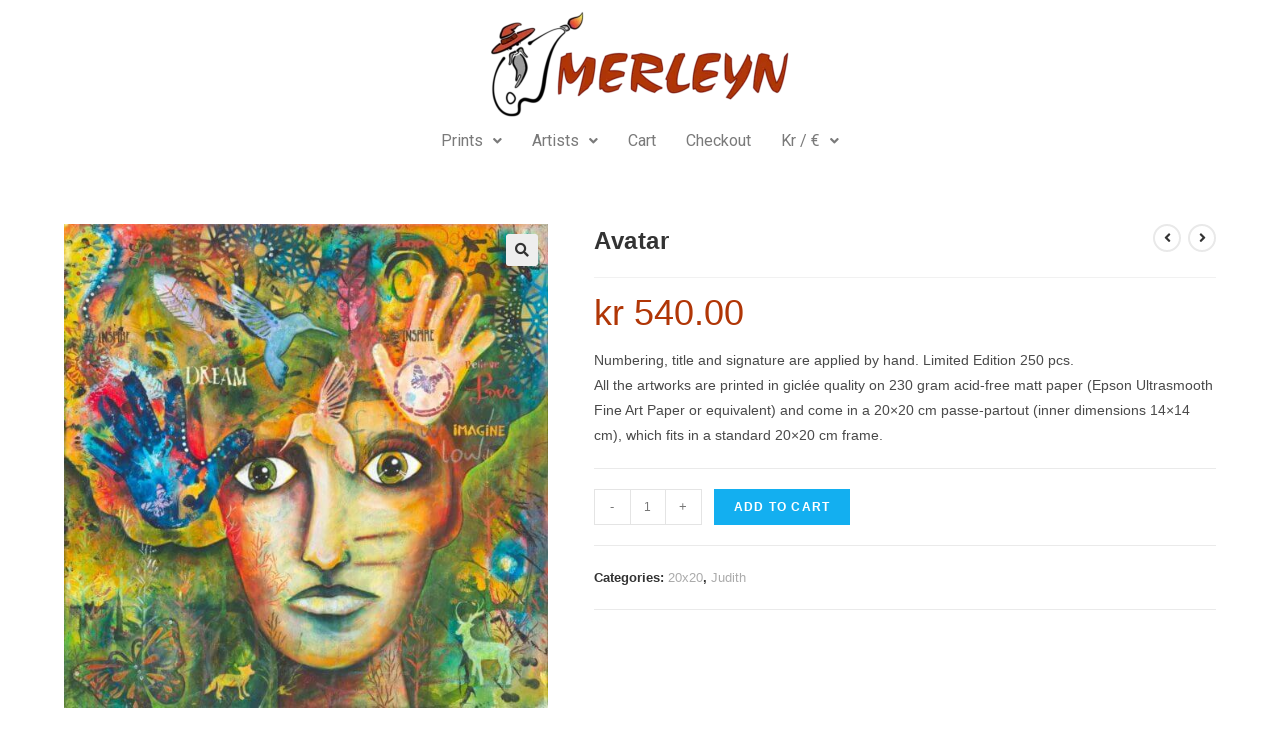

--- FILE ---
content_type: text/html; charset=UTF-8
request_url: https://shop.merleyn.no/product/avatar
body_size: 18301
content:
<!DOCTYPE html>
<html class="html" lang="en-US" prefix="og: https://ogp.me/ns#">
<head>
	<meta charset="UTF-8">
	<link rel="profile" href="https://gmpg.org/xfn/11">

	<meta name="viewport" content="width=device-width, initial-scale=1">
<!-- Search Engine Optimization by Rank Math - https://rankmath.com/ -->
<title>Avatar - Merleyn Shop</title>
<meta name="description" content="Numbering, title and signature are applied by hand. Limited Edition 250 pcs. All the artworks are printed in giclée quality on 230 gram acid-free matt paper (Epson Ultrasmooth Fine Art Paper or equivalent) and come in a 20x20 cm passe-partout (inner dimensions 14x14 cm), which fits in a standard 20x20 cm frame."/>
<meta name="robots" content="index, follow, max-snippet:-1, max-video-preview:-1, max-image-preview:large"/>
<link rel="canonical" href="https://shop.merleyn.no/product/avatar" />
<meta property="og:locale" content="en_US" />
<meta property="og:type" content="product" />
<meta property="og:title" content="Avatar - Merleyn Shop" />
<meta property="og:description" content="Numbering, title and signature are applied by hand. Limited Edition 250 pcs. All the artworks are printed in giclée quality on 230 gram acid-free matt paper (Epson Ultrasmooth Fine Art Paper or equivalent) and come in a 20x20 cm passe-partout (inner dimensions 14x14 cm), which fits in a standard 20x20 cm frame." />
<meta property="og:url" content="https://shop.merleyn.no/product/avatar" />
<meta property="og:site_name" content="Merleyn Shop" />
<meta property="og:updated_time" content="2023-12-10T10:35:34+00:00" />
<meta property="og:image" content="https://shop.merleyn.no/wp-content/uploads/2023/12/20x20-avatar.jpg" />
<meta property="og:image:secure_url" content="https://shop.merleyn.no/wp-content/uploads/2023/12/20x20-avatar.jpg" />
<meta property="og:image:width" content="1701" />
<meta property="og:image:height" content="1701" />
<meta property="og:image:alt" content="Avatar" />
<meta property="og:image:type" content="image/jpeg" />
<meta property="product:price:amount" content="540" />
<meta property="product:price:currency" content="NOK" />
<meta property="product:availability" content="instock" />
<meta name="twitter:card" content="summary_large_image" />
<meta name="twitter:title" content="Avatar - Merleyn Shop" />
<meta name="twitter:description" content="Numbering, title and signature are applied by hand. Limited Edition 250 pcs. All the artworks are printed in giclée quality on 230 gram acid-free matt paper (Epson Ultrasmooth Fine Art Paper or equivalent) and come in a 20x20 cm passe-partout (inner dimensions 14x14 cm), which fits in a standard 20x20 cm frame." />
<meta name="twitter:image" content="https://shop.merleyn.no/wp-content/uploads/2023/12/20x20-avatar.jpg" />
<meta name="twitter:label1" content="Price" />
<meta name="twitter:data1" content="&#107;&#114;&nbsp;540.00" />
<meta name="twitter:label2" content="Availability" />
<meta name="twitter:data2" content="In stock" />
<script type="application/ld+json" class="rank-math-schema">{"@context":"https://schema.org","@graph":[{"@type":"Organization","@id":"https://shop.merleyn.no/#organization","name":"Merleyn Shop","url":"https://shop.merleyn.no","logo":{"@type":"ImageObject","@id":"https://shop.merleyn.no/#logo","url":"https://shop.merleyn.no/wp-content/uploads/2023/11/logo-med-flammetekst2-uten-bakgrunn.webp","contentUrl":"https://shop.merleyn.no/wp-content/uploads/2023/11/logo-med-flammetekst2-uten-bakgrunn.webp","caption":"Merleyn Shop","inLanguage":"en-US","width":"688","height":"248"}},{"@type":"WebSite","@id":"https://shop.merleyn.no/#website","url":"https://shop.merleyn.no","name":"Merleyn Shop","publisher":{"@id":"https://shop.merleyn.no/#organization"},"inLanguage":"en-US"},{"@type":"ImageObject","@id":"https://shop.merleyn.no/wp-content/uploads/2023/12/20x20-avatar.jpg","url":"https://shop.merleyn.no/wp-content/uploads/2023/12/20x20-avatar.jpg","width":"1701","height":"1701","inLanguage":"en-US"},{"@type":"ItemPage","@id":"https://shop.merleyn.no/product/avatar#webpage","url":"https://shop.merleyn.no/product/avatar","name":"Avatar - Merleyn Shop","datePublished":"2023-12-03T10:35:05+00:00","dateModified":"2023-12-10T10:35:34+00:00","isPartOf":{"@id":"https://shop.merleyn.no/#website"},"primaryImageOfPage":{"@id":"https://shop.merleyn.no/wp-content/uploads/2023/12/20x20-avatar.jpg"},"inLanguage":"en-US"},{"@type":"Product","name":"Avatar - Merleyn Shop","description":"Numbering, title and signature are applied by hand. Limited Edition 250 pcs. All the artworks are printed in gicl\u00e9e quality on 230 gram acid-free matt paper (Epson Ultrasmooth Fine Art Paper or equivalent) and come in a 20x20 cm passe-partout (inner dimensions 14x14 cm), which fits in a standard 20x20 cm frame.","category":"20x20","mainEntityOfPage":{"@id":"https://shop.merleyn.no/product/avatar#webpage"},"image":[{"@type":"ImageObject","url":"https://shop.merleyn.no/wp-content/uploads/2023/12/20x20-avatar.jpg","height":"1701","width":"1701"}],"offers":{"@type":"Offer","price":"540.00","priceCurrency":"NOK","priceValidUntil":"2027-12-31","availability":"https://schema.org/InStock","itemCondition":"NewCondition","url":"https://shop.merleyn.no/product/avatar","seller":{"@type":"Organization","@id":"https://shop.merleyn.no/","name":"Merleyn Shop","url":"https://shop.merleyn.no","logo":"https://shop.merleyn.no/wp-content/uploads/2023/11/logo-med-flammetekst2-uten-bakgrunn.webp"},"priceSpecification":{"price":"540","priceCurrency":"NOK","valueAddedTaxIncluded":"false"}},"@id":"https://shop.merleyn.no/product/avatar#richSnippet"}]}</script>
<!-- /Rank Math WordPress SEO plugin -->

<link rel="alternate" type="application/rss+xml" title="Merleyn Shop &raquo; Feed" href="https://shop.merleyn.no/feed" />
<link rel="alternate" type="application/rss+xml" title="Merleyn Shop &raquo; Comments Feed" href="https://shop.merleyn.no/comments/feed" />
<link rel="alternate" title="oEmbed (JSON)" type="application/json+oembed" href="https://shop.merleyn.no/wp-json/oembed/1.0/embed?url=https%3A%2F%2Fshop.merleyn.no%2Fproduct%2Favatar" />
<link rel="alternate" title="oEmbed (XML)" type="text/xml+oembed" href="https://shop.merleyn.no/wp-json/oembed/1.0/embed?url=https%3A%2F%2Fshop.merleyn.no%2Fproduct%2Favatar&#038;format=xml" />
<style id='wp-img-auto-sizes-contain-inline-css'>
img:is([sizes=auto i],[sizes^="auto," i]){contain-intrinsic-size:3000px 1500px}
/*# sourceURL=wp-img-auto-sizes-contain-inline-css */
</style>
<style id='wp-emoji-styles-inline-css'>

	img.wp-smiley, img.emoji {
		display: inline !important;
		border: none !important;
		box-shadow: none !important;
		height: 1em !important;
		width: 1em !important;
		margin: 0 0.07em !important;
		vertical-align: -0.1em !important;
		background: none !important;
		padding: 0 !important;
	}
/*# sourceURL=wp-emoji-styles-inline-css */
</style>
<link rel='stylesheet' id='wp-block-library-css' href='https://shop.merleyn.no/wp-includes/css/dist/block-library/style.min.css?ver=6.9' media='all' />
<link rel='stylesheet' id='wc-blocks-style-css' href='https://shop.merleyn.no/wp-content/plugins/woocommerce/assets/client/blocks/wc-blocks.css?ver=wc-8.9.4' media='all' />
<style id='global-styles-inline-css'>
:root{--wp--preset--aspect-ratio--square: 1;--wp--preset--aspect-ratio--4-3: 4/3;--wp--preset--aspect-ratio--3-4: 3/4;--wp--preset--aspect-ratio--3-2: 3/2;--wp--preset--aspect-ratio--2-3: 2/3;--wp--preset--aspect-ratio--16-9: 16/9;--wp--preset--aspect-ratio--9-16: 9/16;--wp--preset--color--black: #000000;--wp--preset--color--cyan-bluish-gray: #abb8c3;--wp--preset--color--white: #ffffff;--wp--preset--color--pale-pink: #f78da7;--wp--preset--color--vivid-red: #cf2e2e;--wp--preset--color--luminous-vivid-orange: #ff6900;--wp--preset--color--luminous-vivid-amber: #fcb900;--wp--preset--color--light-green-cyan: #7bdcb5;--wp--preset--color--vivid-green-cyan: #00d084;--wp--preset--color--pale-cyan-blue: #8ed1fc;--wp--preset--color--vivid-cyan-blue: #0693e3;--wp--preset--color--vivid-purple: #9b51e0;--wp--preset--gradient--vivid-cyan-blue-to-vivid-purple: linear-gradient(135deg,rgb(6,147,227) 0%,rgb(155,81,224) 100%);--wp--preset--gradient--light-green-cyan-to-vivid-green-cyan: linear-gradient(135deg,rgb(122,220,180) 0%,rgb(0,208,130) 100%);--wp--preset--gradient--luminous-vivid-amber-to-luminous-vivid-orange: linear-gradient(135deg,rgb(252,185,0) 0%,rgb(255,105,0) 100%);--wp--preset--gradient--luminous-vivid-orange-to-vivid-red: linear-gradient(135deg,rgb(255,105,0) 0%,rgb(207,46,46) 100%);--wp--preset--gradient--very-light-gray-to-cyan-bluish-gray: linear-gradient(135deg,rgb(238,238,238) 0%,rgb(169,184,195) 100%);--wp--preset--gradient--cool-to-warm-spectrum: linear-gradient(135deg,rgb(74,234,220) 0%,rgb(151,120,209) 20%,rgb(207,42,186) 40%,rgb(238,44,130) 60%,rgb(251,105,98) 80%,rgb(254,248,76) 100%);--wp--preset--gradient--blush-light-purple: linear-gradient(135deg,rgb(255,206,236) 0%,rgb(152,150,240) 100%);--wp--preset--gradient--blush-bordeaux: linear-gradient(135deg,rgb(254,205,165) 0%,rgb(254,45,45) 50%,rgb(107,0,62) 100%);--wp--preset--gradient--luminous-dusk: linear-gradient(135deg,rgb(255,203,112) 0%,rgb(199,81,192) 50%,rgb(65,88,208) 100%);--wp--preset--gradient--pale-ocean: linear-gradient(135deg,rgb(255,245,203) 0%,rgb(182,227,212) 50%,rgb(51,167,181) 100%);--wp--preset--gradient--electric-grass: linear-gradient(135deg,rgb(202,248,128) 0%,rgb(113,206,126) 100%);--wp--preset--gradient--midnight: linear-gradient(135deg,rgb(2,3,129) 0%,rgb(40,116,252) 100%);--wp--preset--font-size--small: 13px;--wp--preset--font-size--medium: 20px;--wp--preset--font-size--large: 36px;--wp--preset--font-size--x-large: 42px;--wp--preset--spacing--20: 0.44rem;--wp--preset--spacing--30: 0.67rem;--wp--preset--spacing--40: 1rem;--wp--preset--spacing--50: 1.5rem;--wp--preset--spacing--60: 2.25rem;--wp--preset--spacing--70: 3.38rem;--wp--preset--spacing--80: 5.06rem;--wp--preset--shadow--natural: 6px 6px 9px rgba(0, 0, 0, 0.2);--wp--preset--shadow--deep: 12px 12px 50px rgba(0, 0, 0, 0.4);--wp--preset--shadow--sharp: 6px 6px 0px rgba(0, 0, 0, 0.2);--wp--preset--shadow--outlined: 6px 6px 0px -3px rgb(255, 255, 255), 6px 6px rgb(0, 0, 0);--wp--preset--shadow--crisp: 6px 6px 0px rgb(0, 0, 0);}:where(.is-layout-flex){gap: 0.5em;}:where(.is-layout-grid){gap: 0.5em;}body .is-layout-flex{display: flex;}.is-layout-flex{flex-wrap: wrap;align-items: center;}.is-layout-flex > :is(*, div){margin: 0;}body .is-layout-grid{display: grid;}.is-layout-grid > :is(*, div){margin: 0;}:where(.wp-block-columns.is-layout-flex){gap: 2em;}:where(.wp-block-columns.is-layout-grid){gap: 2em;}:where(.wp-block-post-template.is-layout-flex){gap: 1.25em;}:where(.wp-block-post-template.is-layout-grid){gap: 1.25em;}.has-black-color{color: var(--wp--preset--color--black) !important;}.has-cyan-bluish-gray-color{color: var(--wp--preset--color--cyan-bluish-gray) !important;}.has-white-color{color: var(--wp--preset--color--white) !important;}.has-pale-pink-color{color: var(--wp--preset--color--pale-pink) !important;}.has-vivid-red-color{color: var(--wp--preset--color--vivid-red) !important;}.has-luminous-vivid-orange-color{color: var(--wp--preset--color--luminous-vivid-orange) !important;}.has-luminous-vivid-amber-color{color: var(--wp--preset--color--luminous-vivid-amber) !important;}.has-light-green-cyan-color{color: var(--wp--preset--color--light-green-cyan) !important;}.has-vivid-green-cyan-color{color: var(--wp--preset--color--vivid-green-cyan) !important;}.has-pale-cyan-blue-color{color: var(--wp--preset--color--pale-cyan-blue) !important;}.has-vivid-cyan-blue-color{color: var(--wp--preset--color--vivid-cyan-blue) !important;}.has-vivid-purple-color{color: var(--wp--preset--color--vivid-purple) !important;}.has-black-background-color{background-color: var(--wp--preset--color--black) !important;}.has-cyan-bluish-gray-background-color{background-color: var(--wp--preset--color--cyan-bluish-gray) !important;}.has-white-background-color{background-color: var(--wp--preset--color--white) !important;}.has-pale-pink-background-color{background-color: var(--wp--preset--color--pale-pink) !important;}.has-vivid-red-background-color{background-color: var(--wp--preset--color--vivid-red) !important;}.has-luminous-vivid-orange-background-color{background-color: var(--wp--preset--color--luminous-vivid-orange) !important;}.has-luminous-vivid-amber-background-color{background-color: var(--wp--preset--color--luminous-vivid-amber) !important;}.has-light-green-cyan-background-color{background-color: var(--wp--preset--color--light-green-cyan) !important;}.has-vivid-green-cyan-background-color{background-color: var(--wp--preset--color--vivid-green-cyan) !important;}.has-pale-cyan-blue-background-color{background-color: var(--wp--preset--color--pale-cyan-blue) !important;}.has-vivid-cyan-blue-background-color{background-color: var(--wp--preset--color--vivid-cyan-blue) !important;}.has-vivid-purple-background-color{background-color: var(--wp--preset--color--vivid-purple) !important;}.has-black-border-color{border-color: var(--wp--preset--color--black) !important;}.has-cyan-bluish-gray-border-color{border-color: var(--wp--preset--color--cyan-bluish-gray) !important;}.has-white-border-color{border-color: var(--wp--preset--color--white) !important;}.has-pale-pink-border-color{border-color: var(--wp--preset--color--pale-pink) !important;}.has-vivid-red-border-color{border-color: var(--wp--preset--color--vivid-red) !important;}.has-luminous-vivid-orange-border-color{border-color: var(--wp--preset--color--luminous-vivid-orange) !important;}.has-luminous-vivid-amber-border-color{border-color: var(--wp--preset--color--luminous-vivid-amber) !important;}.has-light-green-cyan-border-color{border-color: var(--wp--preset--color--light-green-cyan) !important;}.has-vivid-green-cyan-border-color{border-color: var(--wp--preset--color--vivid-green-cyan) !important;}.has-pale-cyan-blue-border-color{border-color: var(--wp--preset--color--pale-cyan-blue) !important;}.has-vivid-cyan-blue-border-color{border-color: var(--wp--preset--color--vivid-cyan-blue) !important;}.has-vivid-purple-border-color{border-color: var(--wp--preset--color--vivid-purple) !important;}.has-vivid-cyan-blue-to-vivid-purple-gradient-background{background: var(--wp--preset--gradient--vivid-cyan-blue-to-vivid-purple) !important;}.has-light-green-cyan-to-vivid-green-cyan-gradient-background{background: var(--wp--preset--gradient--light-green-cyan-to-vivid-green-cyan) !important;}.has-luminous-vivid-amber-to-luminous-vivid-orange-gradient-background{background: var(--wp--preset--gradient--luminous-vivid-amber-to-luminous-vivid-orange) !important;}.has-luminous-vivid-orange-to-vivid-red-gradient-background{background: var(--wp--preset--gradient--luminous-vivid-orange-to-vivid-red) !important;}.has-very-light-gray-to-cyan-bluish-gray-gradient-background{background: var(--wp--preset--gradient--very-light-gray-to-cyan-bluish-gray) !important;}.has-cool-to-warm-spectrum-gradient-background{background: var(--wp--preset--gradient--cool-to-warm-spectrum) !important;}.has-blush-light-purple-gradient-background{background: var(--wp--preset--gradient--blush-light-purple) !important;}.has-blush-bordeaux-gradient-background{background: var(--wp--preset--gradient--blush-bordeaux) !important;}.has-luminous-dusk-gradient-background{background: var(--wp--preset--gradient--luminous-dusk) !important;}.has-pale-ocean-gradient-background{background: var(--wp--preset--gradient--pale-ocean) !important;}.has-electric-grass-gradient-background{background: var(--wp--preset--gradient--electric-grass) !important;}.has-midnight-gradient-background{background: var(--wp--preset--gradient--midnight) !important;}.has-small-font-size{font-size: var(--wp--preset--font-size--small) !important;}.has-medium-font-size{font-size: var(--wp--preset--font-size--medium) !important;}.has-large-font-size{font-size: var(--wp--preset--font-size--large) !important;}.has-x-large-font-size{font-size: var(--wp--preset--font-size--x-large) !important;}
/*# sourceURL=global-styles-inline-css */
</style>

<style id='classic-theme-styles-inline-css'>
/*! This file is auto-generated */
.wp-block-button__link{color:#fff;background-color:#32373c;border-radius:9999px;box-shadow:none;text-decoration:none;padding:calc(.667em + 2px) calc(1.333em + 2px);font-size:1.125em}.wp-block-file__button{background:#32373c;color:#fff;text-decoration:none}
/*# sourceURL=/wp-includes/css/classic-themes.min.css */
</style>
<link rel='stylesheet' id='photoswipe-css' href='https://shop.merleyn.no/wp-content/plugins/woocommerce/assets/css/photoswipe/photoswipe.min.css?ver=8.9.4' media='all' />
<link rel='stylesheet' id='photoswipe-default-skin-css' href='https://shop.merleyn.no/wp-content/plugins/woocommerce/assets/css/photoswipe/default-skin/default-skin.min.css?ver=8.9.4' media='all' />
<style id='woocommerce-inline-inline-css'>
.woocommerce form .form-row .required { visibility: visible; }
/*# sourceURL=woocommerce-inline-inline-css */
</style>
<link rel='stylesheet' id='hfe-style-css' href='https://shop.merleyn.no/wp-content/plugins/header-footer-elementor/assets/css/header-footer-elementor.css?ver=1.6.31' media='all' />
<link rel='stylesheet' id='elementor-frontend-css' href='https://shop.merleyn.no/wp-content/plugins/elementor/assets/css/frontend-lite.min.css?ver=3.18.2' media='all' />
<link rel='stylesheet' id='swiper-css' href='https://shop.merleyn.no/wp-content/plugins/elementor/assets/lib/swiper/v8/css/swiper.min.css?ver=8.4.5' media='all' />
<link rel='stylesheet' id='elementor-post-6-css' href='https://shop.merleyn.no/wp-content/uploads/elementor/css/post-6.css?ver=1703016240' media='all' />
<link rel='stylesheet' id='elementor-global-css' href='https://shop.merleyn.no/wp-content/uploads/elementor/css/global.css?ver=1703016240' media='all' />
<link rel='stylesheet' id='elementor-post-46-css' href='https://shop.merleyn.no/wp-content/uploads/elementor/css/post-46.css?ver=1703016240' media='all' />
<link rel='stylesheet' id='hfe-widgets-style-css' href='https://shop.merleyn.no/wp-content/plugins/header-footer-elementor/inc/widgets-css/frontend.css?ver=1.6.31' media='all' />
<link rel='stylesheet' id='elementor-post-61-css' href='https://shop.merleyn.no/wp-content/uploads/elementor/css/post-61.css?ver=1703192597' media='all' />
<link rel='stylesheet' id='oceanwp-woo-mini-cart-css' href='https://shop.merleyn.no/wp-content/themes/oceanwp/assets/css/woo/woo-mini-cart.min.css?ver=6.9' media='all' />
<link rel='stylesheet' id='font-awesome-css' href='https://shop.merleyn.no/wp-content/themes/oceanwp/assets/fonts/fontawesome/css/all.min.css?ver=5.15.1' media='all' />
<link rel='stylesheet' id='simple-line-icons-css' href='https://shop.merleyn.no/wp-content/themes/oceanwp/assets/css/third/simple-line-icons.min.css?ver=2.4.0' media='all' />
<link rel='stylesheet' id='oceanwp-style-css' href='https://shop.merleyn.no/wp-content/themes/oceanwp/assets/css/style.min.css?ver=3.5.1' media='all' />
<link rel='stylesheet' id='oceanwp-woocommerce-css' href='https://shop.merleyn.no/wp-content/themes/oceanwp/assets/css/woo/woocommerce.min.css?ver=6.9' media='all' />
<link rel='stylesheet' id='oceanwp-woo-star-font-css' href='https://shop.merleyn.no/wp-content/themes/oceanwp/assets/css/woo/woo-star-font.min.css?ver=6.9' media='all' />
<link rel='stylesheet' id='oceanwp-woo-quick-view-css' href='https://shop.merleyn.no/wp-content/themes/oceanwp/assets/css/woo/woo-quick-view.min.css?ver=6.9' media='all' />
<link rel='stylesheet' id='eael-general-css' href='https://shop.merleyn.no/wp-content/plugins/essential-addons-for-elementor-lite/assets/front-end/css/view/general.min.css?ver=5.9.2' media='all' />
<link rel='stylesheet' id='google-fonts-1-css' href='https://fonts.googleapis.com/css?family=Roboto%3A100%2C100italic%2C200%2C200italic%2C300%2C300italic%2C400%2C400italic%2C500%2C500italic%2C600%2C600italic%2C700%2C700italic%2C800%2C800italic%2C900%2C900italic%7CRoboto+Slab%3A100%2C100italic%2C200%2C200italic%2C300%2C300italic%2C400%2C400italic%2C500%2C500italic%2C600%2C600italic%2C700%2C700italic%2C800%2C800italic%2C900%2C900italic&#038;display=swap&#038;ver=6.9' media='all' />
<link rel="preconnect" href="https://fonts.gstatic.com/" crossorigin><script type="text/template" id="tmpl-variation-template">
	<div class="woocommerce-variation-description">{{{ data.variation.variation_description }}}</div>
	<div class="woocommerce-variation-price">{{{ data.variation.price_html }}}</div>
	<div class="woocommerce-variation-availability">{{{ data.variation.availability_html }}}</div>
</script>
<script type="text/template" id="tmpl-unavailable-variation-template">
	<p>Sorry, this product is unavailable. Please choose a different combination.</p>
</script>
<script src="https://shop.merleyn.no/wp-includes/js/jquery/jquery.min.js?ver=3.7.1" id="jquery-core-js"></script>
<script src="https://shop.merleyn.no/wp-includes/js/jquery/jquery-migrate.min.js?ver=3.4.1" id="jquery-migrate-js"></script>
<script src="https://shop.merleyn.no/wp-content/plugins/woocommerce/assets/js/jquery-blockui/jquery.blockUI.min.js?ver=2.7.0-wc.8.9.4" id="jquery-blockui-js" defer data-wp-strategy="defer"></script>
<script id="wc-add-to-cart-js-extra">
var wc_add_to_cart_params = {"ajax_url":"/wp-admin/admin-ajax.php","wc_ajax_url":"/?wc-ajax=%%endpoint%%","i18n_view_cart":"View cart","cart_url":"https://shop.merleyn.no/cart","is_cart":"","cart_redirect_after_add":"no"};
//# sourceURL=wc-add-to-cart-js-extra
</script>
<script src="https://shop.merleyn.no/wp-content/plugins/woocommerce/assets/js/frontend/add-to-cart.min.js?ver=8.9.4" id="wc-add-to-cart-js" defer data-wp-strategy="defer"></script>
<script src="https://shop.merleyn.no/wp-content/plugins/woocommerce/assets/js/zoom/jquery.zoom.min.js?ver=1.7.21-wc.8.9.4" id="zoom-js" defer data-wp-strategy="defer"></script>
<script src="https://shop.merleyn.no/wp-content/plugins/woocommerce/assets/js/flexslider/jquery.flexslider.min.js?ver=2.7.2-wc.8.9.4" id="flexslider-js" defer data-wp-strategy="defer"></script>
<script src="https://shop.merleyn.no/wp-content/plugins/woocommerce/assets/js/photoswipe/photoswipe.min.js?ver=4.1.1-wc.8.9.4" id="photoswipe-js" defer data-wp-strategy="defer"></script>
<script src="https://shop.merleyn.no/wp-content/plugins/woocommerce/assets/js/photoswipe/photoswipe-ui-default.min.js?ver=4.1.1-wc.8.9.4" id="photoswipe-ui-default-js" defer data-wp-strategy="defer"></script>
<script id="wc-single-product-js-extra">
var wc_single_product_params = {"i18n_required_rating_text":"Please select a rating","review_rating_required":"yes","flexslider":{"rtl":false,"animation":"slide","smoothHeight":true,"directionNav":false,"controlNav":"thumbnails","slideshow":false,"animationSpeed":500,"animationLoop":false,"allowOneSlide":false},"zoom_enabled":"1","zoom_options":[],"photoswipe_enabled":"1","photoswipe_options":{"shareEl":false,"closeOnScroll":false,"history":false,"hideAnimationDuration":0,"showAnimationDuration":0},"flexslider_enabled":"1"};
//# sourceURL=wc-single-product-js-extra
</script>
<script src="https://shop.merleyn.no/wp-content/plugins/woocommerce/assets/js/frontend/single-product.min.js?ver=8.9.4" id="wc-single-product-js" defer data-wp-strategy="defer"></script>
<script src="https://shop.merleyn.no/wp-content/plugins/woocommerce/assets/js/js-cookie/js.cookie.min.js?ver=2.1.4-wc.8.9.4" id="js-cookie-js" defer data-wp-strategy="defer"></script>
<script id="woocommerce-js-extra">
var woocommerce_params = {"ajax_url":"/wp-admin/admin-ajax.php","wc_ajax_url":"/?wc-ajax=%%endpoint%%"};
//# sourceURL=woocommerce-js-extra
</script>
<script src="https://shop.merleyn.no/wp-content/plugins/woocommerce/assets/js/frontend/woocommerce.min.js?ver=8.9.4" id="woocommerce-js" defer data-wp-strategy="defer"></script>
<script src="https://shop.merleyn.no/wp-includes/js/underscore.min.js?ver=1.13.7" id="underscore-js"></script>
<script id="wp-util-js-extra">
var _wpUtilSettings = {"ajax":{"url":"/wp-admin/admin-ajax.php"}};
//# sourceURL=wp-util-js-extra
</script>
<script src="https://shop.merleyn.no/wp-includes/js/wp-util.min.js?ver=6.9" id="wp-util-js"></script>
<script id="wc-add-to-cart-variation-js-extra">
var wc_add_to_cart_variation_params = {"wc_ajax_url":"/?wc-ajax=%%endpoint%%","i18n_no_matching_variations_text":"Sorry, no products matched your selection. Please choose a different combination.","i18n_make_a_selection_text":"Please select some product options before adding this product to your cart.","i18n_unavailable_text":"Sorry, this product is unavailable. Please choose a different combination."};
//# sourceURL=wc-add-to-cart-variation-js-extra
</script>
<script src="https://shop.merleyn.no/wp-content/plugins/woocommerce/assets/js/frontend/add-to-cart-variation.min.js?ver=8.9.4" id="wc-add-to-cart-variation-js" defer data-wp-strategy="defer"></script>
<script id="wc-cart-fragments-js-extra">
var wc_cart_fragments_params = {"ajax_url":"/wp-admin/admin-ajax.php","wc_ajax_url":"/?wc-ajax=%%endpoint%%","cart_hash_key":"wc_cart_hash_5f3a8cda1fde3efb6677ea4c8e9395bb","fragment_name":"wc_fragments_5f3a8cda1fde3efb6677ea4c8e9395bb","request_timeout":"5000"};
//# sourceURL=wc-cart-fragments-js-extra
</script>
<script src="https://shop.merleyn.no/wp-content/plugins/woocommerce/assets/js/frontend/cart-fragments.min.js?ver=8.9.4" id="wc-cart-fragments-js" defer data-wp-strategy="defer"></script>
<link rel="https://api.w.org/" href="https://shop.merleyn.no/wp-json/" /><link rel="alternate" title="JSON" type="application/json" href="https://shop.merleyn.no/wp-json/wp/v2/product/155" /><link rel="EditURI" type="application/rsd+xml" title="RSD" href="https://shop.merleyn.no/xmlrpc.php?rsd" />
<meta name="generator" content="WordPress 6.9" />
<link rel='shortlink' href='https://shop.merleyn.no/?p=155' />
	<noscript><style>.woocommerce-product-gallery{ opacity: 1 !important; }</style></noscript>
	<meta name="generator" content="Elementor 3.18.2; features: e_dom_optimization, e_optimized_assets_loading, e_optimized_css_loading, e_font_icon_svg, additional_custom_breakpoints, block_editor_assets_optimize, e_image_loading_optimization; settings: css_print_method-external, google_font-enabled, font_display-swap">
<link rel="icon" href="https://shop.merleyn.no/wp-content/uploads/2023/11/cropped-logo-med-flammetekst2-uten-bakgrunn-32x32.jpg" sizes="32x32" />
<link rel="icon" href="https://shop.merleyn.no/wp-content/uploads/2023/11/cropped-logo-med-flammetekst2-uten-bakgrunn-192x192.jpg" sizes="192x192" />
<link rel="apple-touch-icon" href="https://shop.merleyn.no/wp-content/uploads/2023/11/cropped-logo-med-flammetekst2-uten-bakgrunn-180x180.jpg" />
<meta name="msapplication-TileImage" content="https://shop.merleyn.no/wp-content/uploads/2023/11/cropped-logo-med-flammetekst2-uten-bakgrunn-270x270.jpg" />
<!-- OceanWP CSS -->
<style type="text/css">
/* Header CSS */#site-header.has-header-media .overlay-header-media{background-color:rgba(0,0,0,0.5)}/* WooCommerce CSS */#owp-checkout-timeline .timeline-step{color:#cccccc}#owp-checkout-timeline .timeline-step{border-color:#cccccc}.woocommerce ul.products li.product .price,.woocommerce ul.products li.product .price .amount{color:#b03606}.price,.amount{color:#b03606}.product_meta .posted_in a:hover,.product_meta .tagged_as a:hover{color:#14b6fc}
</style><link rel='stylesheet' id='woocommerce-currency-switcher-css' href='https://shop.merleyn.no/wp-content/plugins/woocommerce-currency-switcher/css/front.css?ver=1.4.2.2' media='all' />
</head>

<body class="wp-singular product-template-default single single-product postid-155 wp-custom-logo wp-embed-responsive wp-theme-oceanwp theme-oceanwp woocommerce woocommerce-page woocommerce-no-js ehf-header ehf-footer ehf-template-oceanwp ehf-stylesheet-oceanwp oceanwp-theme dropdown-mobile default-breakpoint content-full-width content-max-width has-topbar has-breadcrumbs has-grid-list account-original-style elementor-default elementor-kit-6 currency-nok" itemscope="itemscope" itemtype="https://schema.org/WebPage">

	
	
	<div id="outer-wrap" class="site clr">

		<a class="skip-link screen-reader-text" href="#main">Skip to content</a>

		
		<div id="wrap" class="clr">

			
					<header id="masthead" itemscope="itemscope" itemtype="https://schema.org/WPHeader">
			<p class="main-title bhf-hidden" itemprop="headline"><a href="https://shop.merleyn.no" title="Merleyn Shop" rel="home">Merleyn Shop</a></p>
					<div data-elementor-type="wp-post" data-elementor-id="46" class="elementor elementor-46">
							<div class="elementor-element elementor-element-3e66484 e-flex e-con-boxed e-con e-parent" data-id="3e66484" data-element_type="container" data-settings="{&quot;content_width&quot;:&quot;boxed&quot;}" data-core-v316-plus="true">
					<div class="e-con-inner">
				<div class="elementor-element elementor-element-8537b38 elementor-widget elementor-widget-image" data-id="8537b38" data-element_type="widget" data-widget_type="image.default">
				<div class="elementor-widget-container">
			<style>/*! elementor - v3.18.0 - 08-12-2023 */
.elementor-widget-image{text-align:center}.elementor-widget-image a{display:inline-block}.elementor-widget-image a img[src$=".svg"]{width:48px}.elementor-widget-image img{vertical-align:middle;display:inline-block}</style>													<a href="/">
							<img width="300" height="108" src="https://shop.merleyn.no/wp-content/uploads/2023/11/logo-med-flammetekst2-uten-bakgrunn-300x108.webp" class="attachment-medium size-medium wp-image-20" alt="" srcset="https://shop.merleyn.no/wp-content/uploads/2023/11/logo-med-flammetekst2-uten-bakgrunn-300x108.webp 300w, https://shop.merleyn.no/wp-content/uploads/2023/11/logo-med-flammetekst2-uten-bakgrunn-600x216.webp 600w, https://shop.merleyn.no/wp-content/uploads/2023/11/logo-med-flammetekst2-uten-bakgrunn.webp 688w" sizes="(max-width: 300px) 100vw, 300px" />								</a>
															</div>
				</div>
				<div class="elementor-element elementor-element-f3a3039 hfe-nav-menu__align-left hfe-submenu-icon-arrow hfe-submenu-animation-none hfe-link-redirect-child hfe-nav-menu__breakpoint-tablet elementor-widget elementor-widget-navigation-menu" data-id="f3a3039" data-element_type="widget" data-settings="{&quot;padding_horizontal_menu_item&quot;:{&quot;unit&quot;:&quot;px&quot;,&quot;size&quot;:15,&quot;sizes&quot;:[]},&quot;padding_horizontal_menu_item_tablet&quot;:{&quot;unit&quot;:&quot;px&quot;,&quot;size&quot;:&quot;&quot;,&quot;sizes&quot;:[]},&quot;padding_horizontal_menu_item_mobile&quot;:{&quot;unit&quot;:&quot;px&quot;,&quot;size&quot;:&quot;&quot;,&quot;sizes&quot;:[]},&quot;padding_vertical_menu_item&quot;:{&quot;unit&quot;:&quot;px&quot;,&quot;size&quot;:15,&quot;sizes&quot;:[]},&quot;padding_vertical_menu_item_tablet&quot;:{&quot;unit&quot;:&quot;px&quot;,&quot;size&quot;:&quot;&quot;,&quot;sizes&quot;:[]},&quot;padding_vertical_menu_item_mobile&quot;:{&quot;unit&quot;:&quot;px&quot;,&quot;size&quot;:&quot;&quot;,&quot;sizes&quot;:[]},&quot;menu_space_between&quot;:{&quot;unit&quot;:&quot;px&quot;,&quot;size&quot;:&quot;&quot;,&quot;sizes&quot;:[]},&quot;menu_space_between_tablet&quot;:{&quot;unit&quot;:&quot;px&quot;,&quot;size&quot;:&quot;&quot;,&quot;sizes&quot;:[]},&quot;menu_space_between_mobile&quot;:{&quot;unit&quot;:&quot;px&quot;,&quot;size&quot;:&quot;&quot;,&quot;sizes&quot;:[]},&quot;menu_row_space&quot;:{&quot;unit&quot;:&quot;px&quot;,&quot;size&quot;:&quot;&quot;,&quot;sizes&quot;:[]},&quot;menu_row_space_tablet&quot;:{&quot;unit&quot;:&quot;px&quot;,&quot;size&quot;:&quot;&quot;,&quot;sizes&quot;:[]},&quot;menu_row_space_mobile&quot;:{&quot;unit&quot;:&quot;px&quot;,&quot;size&quot;:&quot;&quot;,&quot;sizes&quot;:[]},&quot;dropdown_border_radius&quot;:{&quot;unit&quot;:&quot;px&quot;,&quot;top&quot;:&quot;&quot;,&quot;right&quot;:&quot;&quot;,&quot;bottom&quot;:&quot;&quot;,&quot;left&quot;:&quot;&quot;,&quot;isLinked&quot;:true},&quot;dropdown_border_radius_tablet&quot;:{&quot;unit&quot;:&quot;px&quot;,&quot;top&quot;:&quot;&quot;,&quot;right&quot;:&quot;&quot;,&quot;bottom&quot;:&quot;&quot;,&quot;left&quot;:&quot;&quot;,&quot;isLinked&quot;:true},&quot;dropdown_border_radius_mobile&quot;:{&quot;unit&quot;:&quot;px&quot;,&quot;top&quot;:&quot;&quot;,&quot;right&quot;:&quot;&quot;,&quot;bottom&quot;:&quot;&quot;,&quot;left&quot;:&quot;&quot;,&quot;isLinked&quot;:true},&quot;width_dropdown_item&quot;:{&quot;unit&quot;:&quot;px&quot;,&quot;size&quot;:&quot;220&quot;,&quot;sizes&quot;:[]},&quot;width_dropdown_item_tablet&quot;:{&quot;unit&quot;:&quot;px&quot;,&quot;size&quot;:&quot;&quot;,&quot;sizes&quot;:[]},&quot;width_dropdown_item_mobile&quot;:{&quot;unit&quot;:&quot;px&quot;,&quot;size&quot;:&quot;&quot;,&quot;sizes&quot;:[]},&quot;padding_horizontal_dropdown_item&quot;:{&quot;unit&quot;:&quot;px&quot;,&quot;size&quot;:&quot;&quot;,&quot;sizes&quot;:[]},&quot;padding_horizontal_dropdown_item_tablet&quot;:{&quot;unit&quot;:&quot;px&quot;,&quot;size&quot;:&quot;&quot;,&quot;sizes&quot;:[]},&quot;padding_horizontal_dropdown_item_mobile&quot;:{&quot;unit&quot;:&quot;px&quot;,&quot;size&quot;:&quot;&quot;,&quot;sizes&quot;:[]},&quot;padding_vertical_dropdown_item&quot;:{&quot;unit&quot;:&quot;px&quot;,&quot;size&quot;:15,&quot;sizes&quot;:[]},&quot;padding_vertical_dropdown_item_tablet&quot;:{&quot;unit&quot;:&quot;px&quot;,&quot;size&quot;:&quot;&quot;,&quot;sizes&quot;:[]},&quot;padding_vertical_dropdown_item_mobile&quot;:{&quot;unit&quot;:&quot;px&quot;,&quot;size&quot;:&quot;&quot;,&quot;sizes&quot;:[]},&quot;distance_from_menu&quot;:{&quot;unit&quot;:&quot;px&quot;,&quot;size&quot;:&quot;&quot;,&quot;sizes&quot;:[]},&quot;distance_from_menu_tablet&quot;:{&quot;unit&quot;:&quot;px&quot;,&quot;size&quot;:&quot;&quot;,&quot;sizes&quot;:[]},&quot;distance_from_menu_mobile&quot;:{&quot;unit&quot;:&quot;px&quot;,&quot;size&quot;:&quot;&quot;,&quot;sizes&quot;:[]},&quot;toggle_size&quot;:{&quot;unit&quot;:&quot;px&quot;,&quot;size&quot;:&quot;&quot;,&quot;sizes&quot;:[]},&quot;toggle_size_tablet&quot;:{&quot;unit&quot;:&quot;px&quot;,&quot;size&quot;:&quot;&quot;,&quot;sizes&quot;:[]},&quot;toggle_size_mobile&quot;:{&quot;unit&quot;:&quot;px&quot;,&quot;size&quot;:&quot;&quot;,&quot;sizes&quot;:[]},&quot;toggle_border_width&quot;:{&quot;unit&quot;:&quot;px&quot;,&quot;size&quot;:&quot;&quot;,&quot;sizes&quot;:[]},&quot;toggle_border_width_tablet&quot;:{&quot;unit&quot;:&quot;px&quot;,&quot;size&quot;:&quot;&quot;,&quot;sizes&quot;:[]},&quot;toggle_border_width_mobile&quot;:{&quot;unit&quot;:&quot;px&quot;,&quot;size&quot;:&quot;&quot;,&quot;sizes&quot;:[]},&quot;toggle_border_radius&quot;:{&quot;unit&quot;:&quot;px&quot;,&quot;size&quot;:&quot;&quot;,&quot;sizes&quot;:[]},&quot;toggle_border_radius_tablet&quot;:{&quot;unit&quot;:&quot;px&quot;,&quot;size&quot;:&quot;&quot;,&quot;sizes&quot;:[]},&quot;toggle_border_radius_mobile&quot;:{&quot;unit&quot;:&quot;px&quot;,&quot;size&quot;:&quot;&quot;,&quot;sizes&quot;:[]}}" data-widget_type="navigation-menu.default">
				<div class="elementor-widget-container">
						<div class="hfe-nav-menu hfe-layout-horizontal hfe-nav-menu-layout horizontal hfe-pointer__none" data-layout="horizontal">
				<div role="button" class="hfe-nav-menu__toggle elementor-clickable">
					<span class="screen-reader-text">Menu</span>
					<div class="hfe-nav-menu-icon">
						<svg aria-hidden="true"  class="e-font-icon-svg e-fas-align-justify" viewBox="0 0 448 512" xmlns="http://www.w3.org/2000/svg"><path d="M432 416H16a16 16 0 0 0-16 16v32a16 16 0 0 0 16 16h416a16 16 0 0 0 16-16v-32a16 16 0 0 0-16-16zm0-128H16a16 16 0 0 0-16 16v32a16 16 0 0 0 16 16h416a16 16 0 0 0 16-16v-32a16 16 0 0 0-16-16zm0-128H16a16 16 0 0 0-16 16v32a16 16 0 0 0 16 16h416a16 16 0 0 0 16-16v-32a16 16 0 0 0-16-16zm0-128H16A16 16 0 0 0 0 48v32a16 16 0 0 0 16 16h416a16 16 0 0 0 16-16V48a16 16 0 0 0-16-16z"></path></svg>					</div>
				</div>
				<nav class="hfe-nav-menu__layout-horizontal hfe-nav-menu__submenu-arrow" data-toggle-icon="&lt;svg aria-hidden=&quot;true&quot; tabindex=&quot;0&quot; class=&quot;e-font-icon-svg e-fas-align-justify&quot; viewBox=&quot;0 0 448 512&quot; xmlns=&quot;http://www.w3.org/2000/svg&quot;&gt;&lt;path d=&quot;M432 416H16a16 16 0 0 0-16 16v32a16 16 0 0 0 16 16h416a16 16 0 0 0 16-16v-32a16 16 0 0 0-16-16zm0-128H16a16 16 0 0 0-16 16v32a16 16 0 0 0 16 16h416a16 16 0 0 0 16-16v-32a16 16 0 0 0-16-16zm0-128H16a16 16 0 0 0-16 16v32a16 16 0 0 0 16 16h416a16 16 0 0 0 16-16v-32a16 16 0 0 0-16-16zm0-128H16A16 16 0 0 0 0 48v32a16 16 0 0 0 16 16h416a16 16 0 0 0 16-16V48a16 16 0 0 0-16-16z&quot;&gt;&lt;/path&gt;&lt;/svg&gt;" data-close-icon="&lt;svg aria-hidden=&quot;true&quot; tabindex=&quot;0&quot; class=&quot;e-font-icon-svg e-far-window-close&quot; viewBox=&quot;0 0 512 512&quot; xmlns=&quot;http://www.w3.org/2000/svg&quot;&gt;&lt;path d=&quot;M464 32H48C21.5 32 0 53.5 0 80v352c0 26.5 21.5 48 48 48h416c26.5 0 48-21.5 48-48V80c0-26.5-21.5-48-48-48zm0 394c0 3.3-2.7 6-6 6H54c-3.3 0-6-2.7-6-6V86c0-3.3 2.7-6 6-6h404c3.3 0 6 2.7 6 6v340zM356.5 194.6L295.1 256l61.4 61.4c4.6 4.6 4.6 12.1 0 16.8l-22.3 22.3c-4.6 4.6-12.1 4.6-16.8 0L256 295.1l-61.4 61.4c-4.6 4.6-12.1 4.6-16.8 0l-22.3-22.3c-4.6-4.6-4.6-12.1 0-16.8l61.4-61.4-61.4-61.4c-4.6-4.6-4.6-12.1 0-16.8l22.3-22.3c4.6-4.6 12.1-4.6 16.8 0l61.4 61.4 61.4-61.4c4.6-4.6 12.1-4.6 16.8 0l22.3 22.3c4.7 4.6 4.7 12.1 0 16.8z&quot;&gt;&lt;/path&gt;&lt;/svg&gt;" data-full-width="yes">
					<ul id="menu-1-f3a3039" class="hfe-nav-menu"><li id="menu-item-39" class="menu-item menu-item-type-custom menu-item-object-custom menu-item-has-children parent hfe-has-submenu hfe-creative-menu"><div class="hfe-has-submenu-container"><a href="#" class = "hfe-menu-item">Prints<span class='hfe-menu-toggle sub-arrow hfe-menu-child-0'><i class='fa'></i></span></a></div>
<ul class="sub-menu">
	<li id="menu-item-44" class="menu-item menu-item-type-taxonomy menu-item-object-product_cat current-product-ancestor current-menu-parent current-product-parent hfe-creative-menu"><a href="https://shop.merleyn.no/product-category/20x20" class = "hfe-sub-menu-item">20&#215;20</a></li>
	<li id="menu-item-45" class="menu-item menu-item-type-taxonomy menu-item-object-product_cat hfe-creative-menu"><a href="https://shop.merleyn.no/product-category/a4" class = "hfe-sub-menu-item">A4</a></li>
</ul>
</li>
<li id="menu-item-40" class="menu-item menu-item-type-custom menu-item-object-custom menu-item-has-children parent hfe-has-submenu hfe-creative-menu"><div class="hfe-has-submenu-container"><a href="#" class = "hfe-menu-item">Artists<span class='hfe-menu-toggle sub-arrow hfe-menu-child-0'><i class='fa'></i></span></a></div>
<ul class="sub-menu">
	<li id="menu-item-42" class="menu-item menu-item-type-taxonomy menu-item-object-product_cat current-product-ancestor current-menu-parent current-product-parent hfe-creative-menu"><a href="https://shop.merleyn.no/product-category/judith" class = "hfe-sub-menu-item">Judith</a></li>
	<li id="menu-item-41" class="menu-item menu-item-type-taxonomy menu-item-object-product_cat hfe-creative-menu"><a href="https://shop.merleyn.no/product-category/belle" class = "hfe-sub-menu-item">Belle</a></li>
	<li id="menu-item-43" class="menu-item menu-item-type-taxonomy menu-item-object-product_cat hfe-creative-menu"><a href="https://shop.merleyn.no/product-category/lydia" class = "hfe-sub-menu-item">Lydia</a></li>
</ul>
</li>
<li id="menu-item-49" class="menu-item menu-item-type-post_type menu-item-object-page parent hfe-creative-menu"><a href="https://shop.merleyn.no/cart" class = "hfe-menu-item">Cart</a></li>
<li id="menu-item-48" class="menu-item menu-item-type-post_type menu-item-object-page parent hfe-creative-menu"><a href="https://shop.merleyn.no/checkout" class = "hfe-menu-item">Checkout</a></li>
<li id="menu-item-255" class="menu-item menu-item-type-custom menu-item-object-custom menu-item-has-children parent hfe-has-submenu hfe-creative-menu"><div class="hfe-has-submenu-container"><a class = "hfe-menu-item">Kr / €<span class='hfe-menu-toggle sub-arrow hfe-menu-child-0'><i class='fa'></i></span></a></div>
<ul class="sub-menu">
	<li id="menu-item-256" class="menu-item menu-item-type-custom menu-item-object-custom hfe-creative-menu"><a href="?currency=NOK" class = "hfe-sub-menu-item">NOK</a></li>
	<li id="menu-item-257" class="menu-item menu-item-type-custom menu-item-object-custom hfe-creative-menu"><a href="?currency=EUR" class = "hfe-sub-menu-item">EUR</a></li>
</ul>
</li>
</ul> 
				</nav>
			</div>
					</div>
				</div>
					</div>
				</div>
							</div>
				</header>

	
			
			<main id="main" class="site-main clr"  role="main">

				
	

<div id="content-wrap" class="container clr">

	
	<div id="primary" class="content-area clr">

		
		<div id="content" class="clr site-content">

			
			<article class="entry-content entry clr">

					
			<div class="woocommerce-notices-wrapper"></div>
<div id="product-155" class="entry has-media owp-thumbs-layout-horizontal owp-btn-normal owp-tabs-layout-horizontal has-no-thumbnails has-product-nav product type-product post-155 status-publish first instock product_cat-20x20 product_cat-judith has-post-thumbnail taxable shipping-taxable purchasable product-type-simple">

	
			<div class="owp-product-nav-wrap clr">
				<ul class="owp-product-nav">
					
				<li class="prev-li">
				<a href="https://shop.merleyn.no/product/astronaut" class="owp-nav-link prev" rel="next" aria-label="View previous product"><i class=" fa fa-angle-left" aria-hidden="true" role="img"></i></a>
					<a href="https://shop.merleyn.no/product/astronaut" class="owp-nav-text prev-text">Previous Product</a>
					<div class="owp-nav-thumb">
						<a title="Cosmic dream" href="https://shop.merleyn.no/product/astronaut"><img fetchpriority="high" width="591" height="591" src="https://shop.merleyn.no/wp-content/uploads/2023/12/20x20-astronaut.jpg" class="attachment-shop_thumbnail size-shop_thumbnail wp-post-image" alt="" decoding="async" srcset="https://shop.merleyn.no/wp-content/uploads/2023/12/20x20-astronaut.jpg 591w, https://shop.merleyn.no/wp-content/uploads/2023/12/20x20-astronaut-300x300.jpg 300w, https://shop.merleyn.no/wp-content/uploads/2023/12/20x20-astronaut-150x150.jpg 150w, https://shop.merleyn.no/wp-content/uploads/2023/12/20x20-astronaut-100x100.jpg 100w" sizes="(max-width: 591px) 100vw, 591px" /></a>
					</div>
				</li>

				
				<li class="next-li">
					<a href="https://shop.merleyn.no/product/du-er-sterk" class="owp-nav-text next-text">Next Product</a>
					<a href="https://shop.merleyn.no/product/du-er-sterk" class="owp-nav-link next" rel="next" aria-label="View next product"><i class=" fa fa-angle-right" aria-hidden="true" role="img"></i></i></a>
					<div class="owp-nav-thumb">
						<a title="Du er sterk, hold hodet over vannet" href="https://shop.merleyn.no/product/du-er-sterk"><img width="1981" height="1981" src="https://shop.merleyn.no/wp-content/uploads/2023/12/20x20-du-er-sterk.jpg" class="attachment-shop_thumbnail size-shop_thumbnail wp-post-image" alt="" decoding="async" srcset="https://shop.merleyn.no/wp-content/uploads/2023/12/20x20-du-er-sterk.jpg 1981w, https://shop.merleyn.no/wp-content/uploads/2023/12/20x20-du-er-sterk-300x300.jpg 300w, https://shop.merleyn.no/wp-content/uploads/2023/12/20x20-du-er-sterk-1024x1024.jpg 1024w, https://shop.merleyn.no/wp-content/uploads/2023/12/20x20-du-er-sterk-150x150.jpg 150w, https://shop.merleyn.no/wp-content/uploads/2023/12/20x20-du-er-sterk-768x768.jpg 768w, https://shop.merleyn.no/wp-content/uploads/2023/12/20x20-du-er-sterk-1536x1536.jpg 1536w, https://shop.merleyn.no/wp-content/uploads/2023/12/20x20-du-er-sterk-600x600.jpg 600w, https://shop.merleyn.no/wp-content/uploads/2023/12/20x20-du-er-sterk-100x100.jpg 100w" sizes="(max-width: 1981px) 100vw, 1981px" /></a>
					</div>
				</li>

								</ul>
			</div>

			<div class="woocommerce-product-gallery woocommerce-product-gallery--with-images woocommerce-product-gallery--columns-4 images" data-columns="4" style="opacity: 0; transition: opacity .25s ease-in-out;">
		<figure class="woocommerce-product-gallery__wrapper">
		<div data-thumb="https://shop.merleyn.no/wp-content/uploads/2023/12/20x20-avatar-100x100.jpg" data-thumb-alt="" class="woocommerce-product-gallery__image"><a href="https://shop.merleyn.no/wp-content/uploads/2023/12/20x20-avatar.jpg"><img loading="lazy" width="600" height="600" src="https://shop.merleyn.no/wp-content/uploads/2023/12/20x20-avatar-600x600.jpg" class="wp-post-image" alt="" title="20x20 - avatar" data-caption="" data-src="https://shop.merleyn.no/wp-content/uploads/2023/12/20x20-avatar.jpg" data-large_image="https://shop.merleyn.no/wp-content/uploads/2023/12/20x20-avatar.jpg" data-large_image_width="1701" data-large_image_height="1701" decoding="async" srcset="https://shop.merleyn.no/wp-content/uploads/2023/12/20x20-avatar-600x600.jpg 600w, https://shop.merleyn.no/wp-content/uploads/2023/12/20x20-avatar-300x300.jpg 300w, https://shop.merleyn.no/wp-content/uploads/2023/12/20x20-avatar-1024x1024.jpg 1024w, https://shop.merleyn.no/wp-content/uploads/2023/12/20x20-avatar-150x150.jpg 150w, https://shop.merleyn.no/wp-content/uploads/2023/12/20x20-avatar-768x768.jpg 768w, https://shop.merleyn.no/wp-content/uploads/2023/12/20x20-avatar-1536x1536.jpg 1536w, https://shop.merleyn.no/wp-content/uploads/2023/12/20x20-avatar-100x100.jpg 100w, https://shop.merleyn.no/wp-content/uploads/2023/12/20x20-avatar.jpg 1701w" sizes="(max-width: 600px) 100vw, 600px" /></a></div>	</figure>
</div>

		<div class="summary entry-summary">
			
<h2 class="single-post-title product_title entry-title" itemprop="name">Avatar</h2>
<p class="price"><span class="woocs_price_code" data-currency="" data-redraw-id="69794d3e94ea0"  data-product-id="155"><span class="woocommerce-Price-amount amount"><bdi><span class="woocommerce-Price-currencySymbol">&#107;&#114;</span>&nbsp;540.00</bdi></span></span></p>
<div class="woocommerce-product-details__short-description">
	<p>Numbering, title and signature are applied by hand. Limited Edition 250 pcs.<br />
All the artworks are printed in giclée quality on 230 gram acid-free matt paper (Epson Ultrasmooth Fine Art Paper or equivalent) and come in a 20&#215;20 cm passe-partout (inner dimensions 14&#215;14 cm), which fits in a standard 20&#215;20 cm frame.</p>
</div>

	
	<form class="cart" action="https://shop.merleyn.no/product/avatar" method="post" enctype='multipart/form-data'>
		
		<div class="quantity">
		<label class="screen-reader-text" for="quantity_69794d3e95e0f">Avatar quantity</label>
	<input
		type="number"
				id="quantity_69794d3e95e0f"
		class="input-text qty text"
		name="quantity"
		value="1"
		aria-label="Product quantity"
		size="4"
		min="1"
		max=""
					step="1"
			placeholder=""
			inputmode="numeric"
			autocomplete="off"
			/>
	</div>

		<button type="submit" name="add-to-cart" value="155" class="single_add_to_cart_button button alt">Add to cart</button>

			</form>

	
<div class="product_meta">

	
	
	<span class="posted_in">Categories: <a href="https://shop.merleyn.no/product-category/20x20" rel="tag">20x20</a>, <a href="https://shop.merleyn.no/product-category/judith" rel="tag">Judith</a></span>
	
	
</div>
		</div>

		<div class="clear-after-summary clr"></div>
	<section class="related products">

					<h2>Related products</h2>
				
		
<ul class="products oceanwp-row clr grid">

			
					<li class="entry has-media has-product-nav col span_1_of_3 owp-content-center owp-thumbs-layout-horizontal owp-btn-normal owp-tabs-layout-horizontal has-no-thumbnails product type-product post-160 status-publish first instock product_cat-20x20 product_cat-judith has-post-thumbnail taxable shipping-taxable purchasable product-type-simple">
	<div class="product-inner clr">
	<div class="woo-entry-image clr">
		<a href="https://shop.merleyn.no/product/du-er-sterk" class="woocommerce-LoopProduct-link"><img loading="lazy" width="300" height="300" src="https://shop.merleyn.no/wp-content/uploads/2023/12/20x20-du-er-sterk-300x300.jpg" class="woo-entry-image-main" alt="Du er sterk, hold hodet over vannet" itemprop="image" decoding="async" srcset="https://shop.merleyn.no/wp-content/uploads/2023/12/20x20-du-er-sterk-300x300.jpg 300w, https://shop.merleyn.no/wp-content/uploads/2023/12/20x20-du-er-sterk-1024x1024.jpg 1024w, https://shop.merleyn.no/wp-content/uploads/2023/12/20x20-du-er-sterk-150x150.jpg 150w, https://shop.merleyn.no/wp-content/uploads/2023/12/20x20-du-er-sterk-768x768.jpg 768w, https://shop.merleyn.no/wp-content/uploads/2023/12/20x20-du-er-sterk-1536x1536.jpg 1536w, https://shop.merleyn.no/wp-content/uploads/2023/12/20x20-du-er-sterk-600x600.jpg 600w, https://shop.merleyn.no/wp-content/uploads/2023/12/20x20-du-er-sterk-100x100.jpg 100w, https://shop.merleyn.no/wp-content/uploads/2023/12/20x20-du-er-sterk.jpg 1981w" sizes="(max-width: 300px) 100vw, 300px" /></a><a href="#" id="product_id_160" class="owp-quick-view" data-product_id="160" aria-label="Quickly preview product Du er sterk, hold hodet over vannet"><i class=" icon-eye" aria-hidden="true" role="img"></i> Quick View</a>	</div><!-- .woo-entry-image -->

<ul class="woo-entry-inner clr"><li class="image-wrap">
	<div class="woo-entry-image clr">
		<a href="https://shop.merleyn.no/product/du-er-sterk" class="woocommerce-LoopProduct-link"><img loading="lazy" width="300" height="300" src="https://shop.merleyn.no/wp-content/uploads/2023/12/20x20-du-er-sterk-300x300.jpg" class="woo-entry-image-main" alt="Du er sterk, hold hodet over vannet" itemprop="image" decoding="async" srcset="https://shop.merleyn.no/wp-content/uploads/2023/12/20x20-du-er-sterk-300x300.jpg 300w, https://shop.merleyn.no/wp-content/uploads/2023/12/20x20-du-er-sterk-1024x1024.jpg 1024w, https://shop.merleyn.no/wp-content/uploads/2023/12/20x20-du-er-sterk-150x150.jpg 150w, https://shop.merleyn.no/wp-content/uploads/2023/12/20x20-du-er-sterk-768x768.jpg 768w, https://shop.merleyn.no/wp-content/uploads/2023/12/20x20-du-er-sterk-1536x1536.jpg 1536w, https://shop.merleyn.no/wp-content/uploads/2023/12/20x20-du-er-sterk-600x600.jpg 600w, https://shop.merleyn.no/wp-content/uploads/2023/12/20x20-du-er-sterk-100x100.jpg 100w, https://shop.merleyn.no/wp-content/uploads/2023/12/20x20-du-er-sterk.jpg 1981w" sizes="(max-width: 300px) 100vw, 300px" /></a><a href="#" id="product_id_160" class="owp-quick-view" data-product_id="160" aria-label="Quickly preview product Du er sterk, hold hodet over vannet"><i class=" icon-eye" aria-hidden="true" role="img"></i> Quick View</a>	</div><!-- .woo-entry-image -->

</li><li class="category"><a href="https://shop.merleyn.no/product-category/20x20" rel="tag">20x20</a>, <a href="https://shop.merleyn.no/product-category/judith" rel="tag">Judith</a></li><li class="title"><h2><a href="https://shop.merleyn.no/product/du-er-sterk">Du er sterk, hold hodet over vannet</a></h2></li><li class="price-wrap">
	<span class="price"><span class="woocs_price_code" data-currency="" data-redraw-id="69794d3e9f805"  data-product-id="160"><span class="woocommerce-Price-amount amount"><bdi><span class="woocommerce-Price-currencySymbol">&#107;&#114;</span>&nbsp;540.00</bdi></span></span></span>
</li><li class="btn-wrap clr"><a href="?add-to-cart=160" data-quantity="1" class="button product_type_simple add_to_cart_button ajax_add_to_cart" data-product_id="160" data-product_sku="" aria-label="Add to cart: &ldquo;Du er sterk, hold hodet over vannet&rdquo;" aria-describedby="" rel="nofollow">Add to cart</a></li></ul></div><!-- .product-inner .clr --></li>

			
					<li class="entry has-media has-product-nav col span_1_of_3 owp-content-center owp-thumbs-layout-horizontal owp-btn-normal owp-tabs-layout-horizontal has-no-thumbnails product type-product post-184 status-publish instock product_cat-20x20 product_cat-judith has-post-thumbnail taxable shipping-taxable purchasable product-type-simple">
	<div class="product-inner clr">
	<div class="woo-entry-image clr">
		<a href="https://shop.merleyn.no/product/skogens-visdom" class="woocommerce-LoopProduct-link"><img loading="lazy" width="300" height="300" src="https://shop.merleyn.no/wp-content/uploads/2023/12/20x20-Skogens-visdom-300x300.jpg" class="woo-entry-image-main" alt="Skogens visdom" itemprop="image" decoding="async" srcset="https://shop.merleyn.no/wp-content/uploads/2023/12/20x20-Skogens-visdom-300x300.jpg 300w, https://shop.merleyn.no/wp-content/uploads/2023/12/20x20-Skogens-visdom-1024x1024.jpg 1024w, https://shop.merleyn.no/wp-content/uploads/2023/12/20x20-Skogens-visdom-150x150.jpg 150w, https://shop.merleyn.no/wp-content/uploads/2023/12/20x20-Skogens-visdom-768x768.jpg 768w, https://shop.merleyn.no/wp-content/uploads/2023/12/20x20-Skogens-visdom-1536x1536.jpg 1536w, https://shop.merleyn.no/wp-content/uploads/2023/12/20x20-Skogens-visdom-2048x2048.jpg 2048w, https://shop.merleyn.no/wp-content/uploads/2023/12/20x20-Skogens-visdom-600x600.jpg 600w, https://shop.merleyn.no/wp-content/uploads/2023/12/20x20-Skogens-visdom-100x100.jpg 100w" sizes="(max-width: 300px) 100vw, 300px" /></a><a href="#" id="product_id_184" class="owp-quick-view" data-product_id="184" aria-label="Quickly preview product Skogens visdom"><i class=" icon-eye" aria-hidden="true" role="img"></i> Quick View</a>	</div><!-- .woo-entry-image -->

<ul class="woo-entry-inner clr"><li class="image-wrap">
	<div class="woo-entry-image clr">
		<a href="https://shop.merleyn.no/product/skogens-visdom" class="woocommerce-LoopProduct-link"><img loading="lazy" width="300" height="300" src="https://shop.merleyn.no/wp-content/uploads/2023/12/20x20-Skogens-visdom-300x300.jpg" class="woo-entry-image-main" alt="Skogens visdom" itemprop="image" decoding="async" srcset="https://shop.merleyn.no/wp-content/uploads/2023/12/20x20-Skogens-visdom-300x300.jpg 300w, https://shop.merleyn.no/wp-content/uploads/2023/12/20x20-Skogens-visdom-1024x1024.jpg 1024w, https://shop.merleyn.no/wp-content/uploads/2023/12/20x20-Skogens-visdom-150x150.jpg 150w, https://shop.merleyn.no/wp-content/uploads/2023/12/20x20-Skogens-visdom-768x768.jpg 768w, https://shop.merleyn.no/wp-content/uploads/2023/12/20x20-Skogens-visdom-1536x1536.jpg 1536w, https://shop.merleyn.no/wp-content/uploads/2023/12/20x20-Skogens-visdom-2048x2048.jpg 2048w, https://shop.merleyn.no/wp-content/uploads/2023/12/20x20-Skogens-visdom-600x600.jpg 600w, https://shop.merleyn.no/wp-content/uploads/2023/12/20x20-Skogens-visdom-100x100.jpg 100w" sizes="(max-width: 300px) 100vw, 300px" /></a><a href="#" id="product_id_184" class="owp-quick-view" data-product_id="184" aria-label="Quickly preview product Skogens visdom"><i class=" icon-eye" aria-hidden="true" role="img"></i> Quick View</a>	</div><!-- .woo-entry-image -->

</li><li class="category"><a href="https://shop.merleyn.no/product-category/20x20" rel="tag">20x20</a>, <a href="https://shop.merleyn.no/product-category/judith" rel="tag">Judith</a></li><li class="title"><h2><a href="https://shop.merleyn.no/product/skogens-visdom">Skogens visdom</a></h2></li><li class="price-wrap">
	<span class="price"><span class="woocs_price_code" data-currency="" data-redraw-id="69794d3ea2cf5"  data-product-id="184"><span class="woocommerce-Price-amount amount"><bdi><span class="woocommerce-Price-currencySymbol">&#107;&#114;</span>&nbsp;540.00</bdi></span></span></span>
</li><li class="btn-wrap clr"><a href="?add-to-cart=184" data-quantity="1" class="button product_type_simple add_to_cart_button ajax_add_to_cart" data-product_id="184" data-product_sku="" aria-label="Add to cart: &ldquo;Skogens visdom&rdquo;" aria-describedby="" rel="nofollow">Add to cart</a></li></ul></div><!-- .product-inner .clr --></li>

			
					<li class="entry has-media has-product-nav col span_1_of_3 owp-content-center owp-thumbs-layout-horizontal owp-btn-normal owp-tabs-layout-horizontal has-no-thumbnails product type-product post-183 status-publish last instock product_cat-20x20 product_cat-judith has-post-thumbnail taxable shipping-taxable purchasable product-type-simple">
	<div class="product-inner clr">
	<div class="woo-entry-image clr">
		<a href="https://shop.merleyn.no/product/skogens-konge" class="woocommerce-LoopProduct-link"><img loading="lazy" width="300" height="300" src="https://shop.merleyn.no/wp-content/uploads/2023/12/20x20-Skogens-konge-300x300.jpg" class="woo-entry-image-main" alt="Skogens konge" itemprop="image" decoding="async" srcset="https://shop.merleyn.no/wp-content/uploads/2023/12/20x20-Skogens-konge-300x300.jpg 300w, https://shop.merleyn.no/wp-content/uploads/2023/12/20x20-Skogens-konge-1024x1024.jpg 1024w, https://shop.merleyn.no/wp-content/uploads/2023/12/20x20-Skogens-konge-150x150.jpg 150w, https://shop.merleyn.no/wp-content/uploads/2023/12/20x20-Skogens-konge-768x768.jpg 768w, https://shop.merleyn.no/wp-content/uploads/2023/12/20x20-Skogens-konge-1536x1536.jpg 1536w, https://shop.merleyn.no/wp-content/uploads/2023/12/20x20-Skogens-konge-2048x2048.jpg 2048w, https://shop.merleyn.no/wp-content/uploads/2023/12/20x20-Skogens-konge-600x600.jpg 600w, https://shop.merleyn.no/wp-content/uploads/2023/12/20x20-Skogens-konge-100x100.jpg 100w" sizes="(max-width: 300px) 100vw, 300px" /></a><a href="#" id="product_id_183" class="owp-quick-view" data-product_id="183" aria-label="Quickly preview product Skogens konge"><i class=" icon-eye" aria-hidden="true" role="img"></i> Quick View</a>	</div><!-- .woo-entry-image -->

<ul class="woo-entry-inner clr"><li class="image-wrap">
	<div class="woo-entry-image clr">
		<a href="https://shop.merleyn.no/product/skogens-konge" class="woocommerce-LoopProduct-link"><img loading="lazy" width="300" height="300" src="https://shop.merleyn.no/wp-content/uploads/2023/12/20x20-Skogens-konge-300x300.jpg" class="woo-entry-image-main" alt="Skogens konge" itemprop="image" decoding="async" srcset="https://shop.merleyn.no/wp-content/uploads/2023/12/20x20-Skogens-konge-300x300.jpg 300w, https://shop.merleyn.no/wp-content/uploads/2023/12/20x20-Skogens-konge-1024x1024.jpg 1024w, https://shop.merleyn.no/wp-content/uploads/2023/12/20x20-Skogens-konge-150x150.jpg 150w, https://shop.merleyn.no/wp-content/uploads/2023/12/20x20-Skogens-konge-768x768.jpg 768w, https://shop.merleyn.no/wp-content/uploads/2023/12/20x20-Skogens-konge-1536x1536.jpg 1536w, https://shop.merleyn.no/wp-content/uploads/2023/12/20x20-Skogens-konge-2048x2048.jpg 2048w, https://shop.merleyn.no/wp-content/uploads/2023/12/20x20-Skogens-konge-600x600.jpg 600w, https://shop.merleyn.no/wp-content/uploads/2023/12/20x20-Skogens-konge-100x100.jpg 100w" sizes="(max-width: 300px) 100vw, 300px" /></a><a href="#" id="product_id_183" class="owp-quick-view" data-product_id="183" aria-label="Quickly preview product Skogens konge"><i class=" icon-eye" aria-hidden="true" role="img"></i> Quick View</a>	</div><!-- .woo-entry-image -->

</li><li class="category"><a href="https://shop.merleyn.no/product-category/20x20" rel="tag">20x20</a>, <a href="https://shop.merleyn.no/product-category/judith" rel="tag">Judith</a></li><li class="title"><h2><a href="https://shop.merleyn.no/product/skogens-konge">Skogens konge</a></h2></li><li class="price-wrap">
	<span class="price"><span class="woocs_price_code" data-currency="" data-redraw-id="69794d3ea5779"  data-product-id="183"><span class="woocommerce-Price-amount amount"><bdi><span class="woocommerce-Price-currencySymbol">&#107;&#114;</span>&nbsp;540.00</bdi></span></span></span>
</li><li class="btn-wrap clr"><a href="?add-to-cart=183" data-quantity="1" class="button product_type_simple add_to_cart_button ajax_add_to_cart" data-product_id="183" data-product_sku="" aria-label="Add to cart: &ldquo;Skogens konge&rdquo;" aria-describedby="" rel="nofollow">Add to cart</a></li></ul></div><!-- .product-inner .clr --></li>

			
		</ul>

	</section>
	</div>


		
	
			</article><!-- #post -->

			
		</div><!-- #content -->

		
	</div><!-- #primary -->

	
</div><!-- #content-wrap -->


	

	</main><!-- #main -->

	
	
	
				<footer itemtype="https://schema.org/WPFooter" itemscope="itemscope" id="colophon" role="contentinfo">
			<div class='footer-width-fixer'>		<div data-elementor-type="wp-post" data-elementor-id="61" class="elementor elementor-61">
							<div class="elementor-element elementor-element-927b484 e-flex e-con-boxed e-con e-parent" data-id="927b484" data-element_type="container" data-settings="{&quot;content_width&quot;:&quot;boxed&quot;}" data-core-v316-plus="true">
					<div class="e-con-inner">
				<div class="elementor-element elementor-element-e290bb6 elementor-widget elementor-widget-text-editor" data-id="e290bb6" data-element_type="widget" data-widget_type="text-editor.default">
				<div class="elementor-widget-container">
			<style>/*! elementor - v3.18.0 - 08-12-2023 */
.elementor-widget-text-editor.elementor-drop-cap-view-stacked .elementor-drop-cap{background-color:#69727d;color:#fff}.elementor-widget-text-editor.elementor-drop-cap-view-framed .elementor-drop-cap{color:#69727d;border:3px solid;background-color:transparent}.elementor-widget-text-editor:not(.elementor-drop-cap-view-default) .elementor-drop-cap{margin-top:8px}.elementor-widget-text-editor:not(.elementor-drop-cap-view-default) .elementor-drop-cap-letter{width:1em;height:1em}.elementor-widget-text-editor .elementor-drop-cap{float:left;text-align:center;line-height:1;font-size:50px}.elementor-widget-text-editor .elementor-drop-cap-letter{display:inline-block}</style>				<p>© 2024 Merleyn</p><p>Designed by Merleyn</p>						</div>
				</div>
				<div class="elementor-element elementor-element-7f24dc1 elementor-shape-rounded elementor-grid-0 e-grid-align-center elementor-widget elementor-widget-social-icons" data-id="7f24dc1" data-element_type="widget" data-widget_type="social-icons.default">
				<div class="elementor-widget-container">
			<style>/*! elementor - v3.18.0 - 08-12-2023 */
.elementor-widget-social-icons.elementor-grid-0 .elementor-widget-container,.elementor-widget-social-icons.elementor-grid-mobile-0 .elementor-widget-container,.elementor-widget-social-icons.elementor-grid-tablet-0 .elementor-widget-container{line-height:1;font-size:0}.elementor-widget-social-icons:not(.elementor-grid-0):not(.elementor-grid-tablet-0):not(.elementor-grid-mobile-0) .elementor-grid{display:inline-grid}.elementor-widget-social-icons .elementor-grid{grid-column-gap:var(--grid-column-gap,5px);grid-row-gap:var(--grid-row-gap,5px);grid-template-columns:var(--grid-template-columns);justify-content:var(--justify-content,center);justify-items:var(--justify-content,center)}.elementor-icon.elementor-social-icon{font-size:var(--icon-size,25px);line-height:var(--icon-size,25px);width:calc(var(--icon-size, 25px) + 2 * var(--icon-padding, .5em));height:calc(var(--icon-size, 25px) + 2 * var(--icon-padding, .5em))}.elementor-social-icon{--e-social-icon-icon-color:#fff;display:inline-flex;background-color:#69727d;align-items:center;justify-content:center;text-align:center;cursor:pointer}.elementor-social-icon i{color:var(--e-social-icon-icon-color)}.elementor-social-icon svg{fill:var(--e-social-icon-icon-color)}.elementor-social-icon:last-child{margin:0}.elementor-social-icon:hover{opacity:.9;color:#fff}.elementor-social-icon-android{background-color:#a4c639}.elementor-social-icon-apple{background-color:#999}.elementor-social-icon-behance{background-color:#1769ff}.elementor-social-icon-bitbucket{background-color:#205081}.elementor-social-icon-codepen{background-color:#000}.elementor-social-icon-delicious{background-color:#39f}.elementor-social-icon-deviantart{background-color:#05cc47}.elementor-social-icon-digg{background-color:#005be2}.elementor-social-icon-dribbble{background-color:#ea4c89}.elementor-social-icon-elementor{background-color:#d30c5c}.elementor-social-icon-envelope{background-color:#ea4335}.elementor-social-icon-facebook,.elementor-social-icon-facebook-f{background-color:#3b5998}.elementor-social-icon-flickr{background-color:#0063dc}.elementor-social-icon-foursquare{background-color:#2d5be3}.elementor-social-icon-free-code-camp,.elementor-social-icon-freecodecamp{background-color:#006400}.elementor-social-icon-github{background-color:#333}.elementor-social-icon-gitlab{background-color:#e24329}.elementor-social-icon-globe{background-color:#69727d}.elementor-social-icon-google-plus,.elementor-social-icon-google-plus-g{background-color:#dd4b39}.elementor-social-icon-houzz{background-color:#7ac142}.elementor-social-icon-instagram{background-color:#262626}.elementor-social-icon-jsfiddle{background-color:#487aa2}.elementor-social-icon-link{background-color:#818a91}.elementor-social-icon-linkedin,.elementor-social-icon-linkedin-in{background-color:#0077b5}.elementor-social-icon-medium{background-color:#00ab6b}.elementor-social-icon-meetup{background-color:#ec1c40}.elementor-social-icon-mixcloud{background-color:#273a4b}.elementor-social-icon-odnoklassniki{background-color:#f4731c}.elementor-social-icon-pinterest{background-color:#bd081c}.elementor-social-icon-product-hunt{background-color:#da552f}.elementor-social-icon-reddit{background-color:#ff4500}.elementor-social-icon-rss{background-color:#f26522}.elementor-social-icon-shopping-cart{background-color:#4caf50}.elementor-social-icon-skype{background-color:#00aff0}.elementor-social-icon-slideshare{background-color:#0077b5}.elementor-social-icon-snapchat{background-color:#fffc00}.elementor-social-icon-soundcloud{background-color:#f80}.elementor-social-icon-spotify{background-color:#2ebd59}.elementor-social-icon-stack-overflow{background-color:#fe7a15}.elementor-social-icon-steam{background-color:#00adee}.elementor-social-icon-stumbleupon{background-color:#eb4924}.elementor-social-icon-telegram{background-color:#2ca5e0}.elementor-social-icon-thumb-tack{background-color:#1aa1d8}.elementor-social-icon-tripadvisor{background-color:#589442}.elementor-social-icon-tumblr{background-color:#35465c}.elementor-social-icon-twitch{background-color:#6441a5}.elementor-social-icon-twitter{background-color:#1da1f2}.elementor-social-icon-viber{background-color:#665cac}.elementor-social-icon-vimeo{background-color:#1ab7ea}.elementor-social-icon-vk{background-color:#45668e}.elementor-social-icon-weibo{background-color:#dd2430}.elementor-social-icon-weixin{background-color:#31a918}.elementor-social-icon-whatsapp{background-color:#25d366}.elementor-social-icon-wordpress{background-color:#21759b}.elementor-social-icon-xing{background-color:#026466}.elementor-social-icon-yelp{background-color:#af0606}.elementor-social-icon-youtube{background-color:#cd201f}.elementor-social-icon-500px{background-color:#0099e5}.elementor-shape-rounded .elementor-icon.elementor-social-icon{border-radius:10%}.elementor-shape-circle .elementor-icon.elementor-social-icon{border-radius:50%}</style>		<div class="elementor-social-icons-wrapper elementor-grid">
							<span class="elementor-grid-item">
					<a class="elementor-icon elementor-social-icon elementor-social-icon-facebook elementor-repeater-item-2a59c04" href="https://www.facebook.com/GalleriogYogaskole/" target="_blank">
						<span class="elementor-screen-only">Facebook</span>
						<svg class="e-font-icon-svg e-fab-facebook" viewBox="0 0 512 512" xmlns="http://www.w3.org/2000/svg"><path d="M504 256C504 119 393 8 256 8S8 119 8 256c0 123.78 90.69 226.38 209.25 245V327.69h-63V256h63v-54.64c0-62.15 37-96.48 93.67-96.48 27.14 0 55.52 4.84 55.52 4.84v61h-31.28c-30.8 0-40.41 19.12-40.41 38.73V256h68.78l-11 71.69h-57.78V501C413.31 482.38 504 379.78 504 256z"></path></svg>					</a>
				</span>
							<span class="elementor-grid-item">
					<a class="elementor-icon elementor-social-icon elementor-social-icon-instagram elementor-repeater-item-77d072a" href="https://www.instagram.com/gallerimerleyn/?hl=nl" target="_blank">
						<span class="elementor-screen-only">Instagram</span>
						<svg class="e-font-icon-svg e-fab-instagram" viewBox="0 0 448 512" xmlns="http://www.w3.org/2000/svg"><path d="M224.1 141c-63.6 0-114.9 51.3-114.9 114.9s51.3 114.9 114.9 114.9S339 319.5 339 255.9 287.7 141 224.1 141zm0 189.6c-41.1 0-74.7-33.5-74.7-74.7s33.5-74.7 74.7-74.7 74.7 33.5 74.7 74.7-33.6 74.7-74.7 74.7zm146.4-194.3c0 14.9-12 26.8-26.8 26.8-14.9 0-26.8-12-26.8-26.8s12-26.8 26.8-26.8 26.8 12 26.8 26.8zm76.1 27.2c-1.7-35.9-9.9-67.7-36.2-93.9-26.2-26.2-58-34.4-93.9-36.2-37-2.1-147.9-2.1-184.9 0-35.8 1.7-67.6 9.9-93.9 36.1s-34.4 58-36.2 93.9c-2.1 37-2.1 147.9 0 184.9 1.7 35.9 9.9 67.7 36.2 93.9s58 34.4 93.9 36.2c37 2.1 147.9 2.1 184.9 0 35.9-1.7 67.7-9.9 93.9-36.2 26.2-26.2 34.4-58 36.2-93.9 2.1-37 2.1-147.8 0-184.8zM398.8 388c-7.8 19.6-22.9 34.7-42.6 42.6-29.5 11.7-99.5 9-132.1 9s-102.7 2.6-132.1-9c-19.6-7.8-34.7-22.9-42.6-42.6-11.7-29.5-9-99.5-9-132.1s-2.6-102.7 9-132.1c7.8-19.6 22.9-34.7 42.6-42.6 29.5-11.7 99.5-9 132.1-9s102.7-2.6 132.1 9c19.6 7.8 34.7 22.9 42.6 42.6 11.7 29.5 9 99.5 9 132.1s2.7 102.7-9 132.1z"></path></svg>					</a>
				</span>
							<span class="elementor-grid-item">
					<a class="elementor-icon elementor-social-icon elementor-social-icon-airbnb elementor-repeater-item-33eb18b" href="https://www.airbnb.nl/rooms/18300477?s=67&#038;shared_item_type=1&#038;virality_entry_point=1&#038;sharer_id=41940886&#038;unique_share_id=24762160-089a-4a8b-9220-c8c886694649" target="_blank">
						<span class="elementor-screen-only">Airbnb</span>
						<svg class="e-font-icon-svg e-fab-airbnb" viewBox="0 0 448 512" xmlns="http://www.w3.org/2000/svg"><path d="M224 373.12c-25.24-31.67-40.08-59.43-45-83.18-22.55-88 112.61-88 90.06 0-5.45 24.25-20.29 52-45 83.18zm138.15 73.23c-42.06 18.31-83.67-10.88-119.3-50.47 103.9-130.07 46.11-200-18.85-200-54.92 0-85.16 46.51-73.28 100.5 6.93 29.19 25.23 62.39 54.43 99.5-32.53 36.05-60.55 52.69-85.15 54.92-50 7.43-89.11-41.06-71.3-91.09 15.1-39.16 111.72-231.18 115.87-241.56 15.75-30.07 25.56-57.4 59.38-57.4 32.34 0 43.4 25.94 60.37 59.87 36 70.62 89.35 177.48 114.84 239.09 13.17 33.07-1.37 71.29-37.01 86.64zm47-136.12C280.27 35.93 273.13 32 224 32c-45.52 0-64.87 31.67-84.66 72.79C33.18 317.1 22.89 347.19 22 349.81-3.22 419.14 48.74 480 111.63 480c21.71 0 60.61-6.06 112.37-62.4 58.68 63.78 101.26 62.4 112.37 62.4 62.89.05 114.85-60.86 89.61-130.19.02-3.89-16.82-38.9-16.82-39.58z"></path></svg>					</a>
				</span>
					</div>
				</div>
				</div>
				<div class="elementor-element elementor-element-d89e6e3 elementor-widget elementor-widget-text-editor" data-id="d89e6e3" data-element_type="widget" data-widget_type="text-editor.default">
				<div class="elementor-widget-container">
							<p><a href="/TERMS">TERMS</a> | <a href="/VILKAR">VILKÅR</a></p>						</div>
				</div>
					</div>
				</div>
							</div>
		</div>		</footer>
	
	
	
</div><!-- #wrap -->


</div><!-- #outer-wrap -->



<a aria-label="Scroll to the top of the page" href="#" id="scroll-top" class="scroll-top-right"><i class=" fa fa-angle-up" aria-hidden="true" role="img"></i></a>




<script type="speculationrules">
{"prefetch":[{"source":"document","where":{"and":[{"href_matches":"/*"},{"not":{"href_matches":["/wp-*.php","/wp-admin/*","/wp-content/uploads/*","/wp-content/*","/wp-content/plugins/*","/wp-content/themes/oceanwp/*","/*\\?(.+)"]}},{"not":{"selector_matches":"a[rel~=\"nofollow\"]"}},{"not":{"selector_matches":".no-prefetch, .no-prefetch a"}}]},"eagerness":"conservative"}]}
</script>

<div id="owp-qv-wrap">
	<div class="owp-qv-container">
		<div class="owp-qv-content-wrap">
			<div class="owp-qv-content-inner">
				<a href="#" class="owp-qv-close" aria-label="Close quick preview">×</a>
				<div id="owp-qv-content" class="woocommerce single-product"></div>
			</div>
		</div>
	</div>
	<div class="owp-qv-overlay"></div>
</div>
<div id="oceanwp-cart-sidebar-wrap"><div class="oceanwp-cart-sidebar"><a href="#" class="oceanwp-cart-close">×</a><p class="owp-cart-title">Cart</p><div class="divider"></div><div class="owp-mini-cart"><div class="widget woocommerce widget_shopping_cart"><div class="widget_shopping_cart_content"></div></div></div></div><div class="oceanwp-cart-sidebar-overlay"></div></div>
<div class="pswp" tabindex="-1" role="dialog" aria-hidden="true">
	<div class="pswp__bg"></div>
	<div class="pswp__scroll-wrap">
		<div class="pswp__container">
			<div class="pswp__item"></div>
			<div class="pswp__item"></div>
			<div class="pswp__item"></div>
		</div>
		<div class="pswp__ui pswp__ui--hidden">
			<div class="pswp__top-bar">
				<div class="pswp__counter"></div>
				<button class="pswp__button pswp__button--close" aria-label="Close (Esc)"></button>
				<button class="pswp__button pswp__button--share" aria-label="Share"></button>
				<button class="pswp__button pswp__button--fs" aria-label="Toggle fullscreen"></button>
				<button class="pswp__button pswp__button--zoom" aria-label="Zoom in/out"></button>
				<div class="pswp__preloader">
					<div class="pswp__preloader__icn">
						<div class="pswp__preloader__cut">
							<div class="pswp__preloader__donut"></div>
						</div>
					</div>
				</div>
			</div>
			<div class="pswp__share-modal pswp__share-modal--hidden pswp__single-tap">
				<div class="pswp__share-tooltip"></div>
			</div>
			<button class="pswp__button pswp__button--arrow--left" aria-label="Previous (arrow left)"></button>
			<button class="pswp__button pswp__button--arrow--right" aria-label="Next (arrow right)"></button>
			<div class="pswp__caption">
				<div class="pswp__caption__center"></div>
			</div>
		</div>
	</div>
</div>
	<script>
		(function () {
			var c = document.body.className;
			c = c.replace(/woocommerce-no-js/, 'woocommerce-js');
			document.body.className = c;
		})();
	</script>
	<script src="https://shop.merleyn.no/wp-content/plugins/woocommerce/assets/js/sourcebuster/sourcebuster.min.js?ver=8.9.4" id="sourcebuster-js-js"></script>
<script id="wc-order-attribution-js-extra">
var wc_order_attribution = {"params":{"lifetime":1.0000000000000001e-5,"session":30,"ajaxurl":"https://shop.merleyn.no/wp-admin/admin-ajax.php","prefix":"wc_order_attribution_","allowTracking":true},"fields":{"source_type":"current.typ","referrer":"current_add.rf","utm_campaign":"current.cmp","utm_source":"current.src","utm_medium":"current.mdm","utm_content":"current.cnt","utm_id":"current.id","utm_term":"current.trm","session_entry":"current_add.ep","session_start_time":"current_add.fd","session_pages":"session.pgs","session_count":"udata.vst","user_agent":"udata.uag"}};
//# sourceURL=wc-order-attribution-js-extra
</script>
<script src="https://shop.merleyn.no/wp-content/plugins/woocommerce/assets/js/frontend/order-attribution.min.js?ver=8.9.4" id="wc-order-attribution-js"></script>
<script src="https://shop.merleyn.no/wp-includes/js/imagesloaded.min.js?ver=5.0.0" id="imagesloaded-js"></script>
<script id="oceanwp-main-js-extra">
var oceanwpLocalize = {"nonce":"e5f78cb550","isRTL":"","menuSearchStyle":"drop_down","mobileMenuSearchStyle":"disabled","sidrSource":null,"sidrDisplace":"1","sidrSide":"left","sidrDropdownTarget":"link","verticalHeaderTarget":"link","customScrollOffset":"0","customSelects":".woocommerce-ordering .orderby, #dropdown_product_cat, .widget_categories select, .widget_archive select, .single-product .variations_form .variations select","wooCartStyle":"drop_down","ajax_url":"https://shop.merleyn.no/wp-admin/admin-ajax.php","cart_url":"https://shop.merleyn.no/cart","cart_redirect_after_add":"no","view_cart":"View cart","floating_bar":"off","grouped_text":"View products","multistep_checkout_error":"Some required fields are empty. Please fill the required fields to go to the next step."};
//# sourceURL=oceanwp-main-js-extra
</script>
<script src="https://shop.merleyn.no/wp-content/themes/oceanwp/assets/js/theme.min.js?ver=3.5.1" id="oceanwp-main-js"></script>
<script src="https://shop.merleyn.no/wp-content/themes/oceanwp/assets/js/drop-down-mobile-menu.min.js?ver=3.5.1" id="oceanwp-drop-down-mobile-menu-js"></script>
<script src="https://shop.merleyn.no/wp-content/themes/oceanwp/assets/js/drop-down-search.min.js?ver=3.5.1" id="oceanwp-drop-down-search-js"></script>
<script src="https://shop.merleyn.no/wp-content/themes/oceanwp/assets/js/vendors/magnific-popup.min.js?ver=3.5.1" id="ow-magnific-popup-js"></script>
<script src="https://shop.merleyn.no/wp-content/themes/oceanwp/assets/js/ow-lightbox.min.js?ver=3.5.1" id="oceanwp-lightbox-js"></script>
<script src="https://shop.merleyn.no/wp-content/themes/oceanwp/assets/js/vendors/flickity.pkgd.min.js?ver=3.5.1" id="ow-flickity-js"></script>
<script src="https://shop.merleyn.no/wp-content/themes/oceanwp/assets/js/ow-slider.min.js?ver=3.5.1" id="oceanwp-slider-js"></script>
<script src="https://shop.merleyn.no/wp-content/themes/oceanwp/assets/js/scroll-effect.min.js?ver=3.5.1" id="oceanwp-scroll-effect-js"></script>
<script src="https://shop.merleyn.no/wp-content/themes/oceanwp/assets/js/scroll-top.min.js?ver=3.5.1" id="oceanwp-scroll-top-js"></script>
<script src="https://shop.merleyn.no/wp-content/themes/oceanwp/assets/js/select.min.js?ver=3.5.1" id="oceanwp-select-js"></script>
<script id="oceanwp-woocommerce-custom-features-js-extra">
var oceanwpLocalize = {"nonce":"e5f78cb550","isRTL":"","menuSearchStyle":"drop_down","mobileMenuSearchStyle":"disabled","sidrSource":null,"sidrDisplace":"1","sidrSide":"left","sidrDropdownTarget":"link","verticalHeaderTarget":"link","customScrollOffset":"0","customSelects":".woocommerce-ordering .orderby, #dropdown_product_cat, .widget_categories select, .widget_archive select, .single-product .variations_form .variations select","wooCartStyle":"drop_down","ajax_url":"https://shop.merleyn.no/wp-admin/admin-ajax.php","cart_url":"https://shop.merleyn.no/cart","cart_redirect_after_add":"no","view_cart":"View cart","floating_bar":"off","grouped_text":"View products","multistep_checkout_error":"Some required fields are empty. Please fill the required fields to go to the next step."};
//# sourceURL=oceanwp-woocommerce-custom-features-js-extra
</script>
<script src="https://shop.merleyn.no/wp-content/themes/oceanwp/assets/js/wp-plugins/woocommerce/woo-custom-features.min.js?ver=3.5.1" id="oceanwp-woocommerce-custom-features-js"></script>
<script src="https://shop.merleyn.no/wp-content/themes/oceanwp/assets/js/wp-plugins/woocommerce/woo-quick-view.min.js?ver=3.5.1" id="oceanwp-woo-quick-view-js"></script>
<script src="https://shop.merleyn.no/wp-content/themes/oceanwp/assets/js/wp-plugins/woocommerce/woo-mini-cart.min.js?ver=3.5.1" id="oceanwp-woo-mini-cart-js"></script>
<script id="eael-general-js-extra">
var localize = {"ajaxurl":"https://shop.merleyn.no/wp-admin/admin-ajax.php","nonce":"46bc3fbbfa","i18n":{"added":"Added ","compare":"Compare","loading":"Loading..."},"eael_translate_text":{"required_text":"is a required field","invalid_text":"Invalid","billing_text":"Billing","shipping_text":"Shipping","fg_mfp_counter_text":"of"},"page_permalink":"https://shop.merleyn.no/product/avatar","cart_redirectition":"no","cart_page_url":"https://shop.merleyn.no/cart","el_breakpoints":{"mobile":{"label":"Mobile Portrait","value":767,"default_value":767,"direction":"max","is_enabled":true},"mobile_extra":{"label":"Mobile Landscape","value":880,"default_value":880,"direction":"max","is_enabled":false},"tablet":{"label":"Tablet Portrait","value":1024,"default_value":1024,"direction":"max","is_enabled":true},"tablet_extra":{"label":"Tablet Landscape","value":1200,"default_value":1200,"direction":"max","is_enabled":false},"laptop":{"label":"Laptop","value":1366,"default_value":1366,"direction":"max","is_enabled":false},"widescreen":{"label":"Widescreen","value":2400,"default_value":2400,"direction":"min","is_enabled":false}}};
//# sourceURL=eael-general-js-extra
</script>
<script src="https://shop.merleyn.no/wp-content/plugins/essential-addons-for-elementor-lite/assets/front-end/js/view/general.min.js?ver=5.9.2" id="eael-general-js"></script>
<script src="https://shop.merleyn.no/wp-includes/js/jquery/ui/core.min.js?ver=1.13.3" id="jquery-ui-core-js"></script>
<script src="https://shop.merleyn.no/wp-includes/js/jquery/ui/mouse.min.js?ver=1.13.3" id="jquery-ui-mouse-js"></script>
<script src="https://shop.merleyn.no/wp-includes/js/jquery/ui/slider.min.js?ver=1.13.3" id="jquery-ui-slider-js"></script>
<script src="https://shop.merleyn.no/wp-content/plugins/woocommerce/assets/js/jquery-ui-touch-punch/jquery-ui-touch-punch.min.js?ver=8.9.4" id="wc-jquery-ui-touchpunch-js"></script>
<script src="https://shop.merleyn.no/wp-content/plugins/woocommerce-currency-switcher/js/price-slider_33.js?ver=1.4.2.2" id="wc-price-slider_33-js"></script>
<script src="https://shop.merleyn.no/wp-content/plugins/woocommerce-currency-switcher/js/real-active-filters.js?ver=1.4.2.2" id="woocs-real-active-filters-js"></script>
<script src="https://shop.merleyn.no/wp-content/plugins/woocommerce-currency-switcher/js/real-price-filter-frontend.js?ver=1.4.2.2" id="woocs-price-filter-frontend-js"></script>
<script src="https://shop.merleyn.no/wp-content/plugins/woocommerce-currency-switcher/js/jquery.ddslick.min.js?ver=1.4.2.2" id="jquery.ddslick.min-js"></script>
<script id="woocommerce-currency-switcher-js-before">
var woocs_is_mobile = 0;
        var woocs_special_ajax_mode = 0;
        var woocs_drop_down_view = "ddslick";
        var woocs_current_currency = {"name":"NOK","rate":1,"symbol":"&#107;&#114;","position":"left_space","is_etalon":1,"hide_cents":0,"hide_on_front":0,"rate_plus":"","decimals":2,"separators":"0","description":"","flag":"https:\/\/shop.merleyn.no\/wp-content\/plugins\/woocommerce-currency-switcher\/img\/no_flag.png"};
        var woocs_default_currency = {"name":"NOK","rate":1,"symbol":"&#107;&#114;","position":"left_space","is_etalon":1,"hide_cents":0,"hide_on_front":0,"rate_plus":"","decimals":2,"separators":"0","description":"","flag":"https:\/\/shop.merleyn.no\/wp-content\/plugins\/woocommerce-currency-switcher\/img\/no_flag.png"};
        var woocs_redraw_cart = 1;
        var woocs_array_of_get = '{}';
        
        woocs_array_no_cents = '["JPY","TWD"]';

        var woocs_ajaxurl = "https://shop.merleyn.no/wp-admin/admin-ajax.php";
        var woocs_lang_loading = "loading";
        var woocs_shop_is_cached =0;
        
//# sourceURL=woocommerce-currency-switcher-js-before
</script>
<script src="https://shop.merleyn.no/wp-content/plugins/woocommerce-currency-switcher/js/front.js?ver=1.4.2.2" id="woocommerce-currency-switcher-js"></script>
<script src="https://shop.merleyn.no/wp-content/plugins/header-footer-elementor/inc/js/frontend.js?ver=1.6.31" id="hfe-frontend-js-js"></script>
<script src="https://shop.merleyn.no/wp-content/plugins/elementor/assets/js/webpack.runtime.min.js?ver=3.18.2" id="elementor-webpack-runtime-js"></script>
<script src="https://shop.merleyn.no/wp-content/plugins/elementor/assets/js/frontend-modules.min.js?ver=3.18.2" id="elementor-frontend-modules-js"></script>
<script src="https://shop.merleyn.no/wp-content/plugins/elementor/assets/lib/waypoints/waypoints.min.js?ver=4.0.2" id="elementor-waypoints-js"></script>
<script id="elementor-frontend-js-before">
var elementorFrontendConfig = {"environmentMode":{"edit":false,"wpPreview":false,"isScriptDebug":false},"i18n":{"shareOnFacebook":"Share on Facebook","shareOnTwitter":"Share on Twitter","pinIt":"Pin it","download":"Download","downloadImage":"Download image","fullscreen":"Fullscreen","zoom":"Zoom","share":"Share","playVideo":"Play Video","previous":"Previous","next":"Next","close":"Close","a11yCarouselWrapperAriaLabel":"Carousel | Horizontal scrolling: Arrow Left & Right","a11yCarouselPrevSlideMessage":"Previous slide","a11yCarouselNextSlideMessage":"Next slide","a11yCarouselFirstSlideMessage":"This is the first slide","a11yCarouselLastSlideMessage":"This is the last slide","a11yCarouselPaginationBulletMessage":"Go to slide"},"is_rtl":false,"breakpoints":{"xs":0,"sm":480,"md":768,"lg":1025,"xl":1440,"xxl":1600},"responsive":{"breakpoints":{"mobile":{"label":"Mobile Portrait","value":767,"default_value":767,"direction":"max","is_enabled":true},"mobile_extra":{"label":"Mobile Landscape","value":880,"default_value":880,"direction":"max","is_enabled":false},"tablet":{"label":"Tablet Portrait","value":1024,"default_value":1024,"direction":"max","is_enabled":true},"tablet_extra":{"label":"Tablet Landscape","value":1200,"default_value":1200,"direction":"max","is_enabled":false},"laptop":{"label":"Laptop","value":1366,"default_value":1366,"direction":"max","is_enabled":false},"widescreen":{"label":"Widescreen","value":2400,"default_value":2400,"direction":"min","is_enabled":false}}},"version":"3.18.2","is_static":false,"experimentalFeatures":{"e_dom_optimization":true,"e_optimized_assets_loading":true,"e_optimized_css_loading":true,"e_font_icon_svg":true,"additional_custom_breakpoints":true,"container":true,"e_swiper_latest":true,"block_editor_assets_optimize":true,"landing-pages":true,"e_image_loading_optimization":true,"e_global_styleguide":true},"urls":{"assets":"https:\/\/shop.merleyn.no\/wp-content\/plugins\/elementor\/assets\/"},"swiperClass":"swiper","settings":{"page":[],"editorPreferences":[]},"kit":{"active_breakpoints":["viewport_mobile","viewport_tablet"],"global_image_lightbox":"yes","lightbox_enable_counter":"yes","lightbox_enable_fullscreen":"yes","lightbox_enable_zoom":"yes","lightbox_enable_share":"yes","lightbox_title_src":"title","lightbox_description_src":"description"},"post":{"id":155,"title":"Avatar%20-%20Merleyn%20Shop","excerpt":"Numbering, title and signature are applied by hand. Limited Edition 250 pcs.\r\nAll the artworks are printed in gicl\u00e9e quality on 230 gram acid-free matt paper (Epson Ultrasmooth Fine Art Paper or equivalent) and come in a 20x20 cm passe-partout (inner dimensions 14x14 cm), which fits in a standard 20x20 cm frame.","featuredImage":"https:\/\/shop.merleyn.no\/wp-content\/uploads\/2023\/12\/20x20-avatar-1024x1024.jpg"}};
//# sourceURL=elementor-frontend-js-before
</script>
<script src="https://shop.merleyn.no/wp-content/plugins/elementor/assets/js/frontend.min.js?ver=3.18.2" id="elementor-frontend-js"></script>
<script id="wp-emoji-settings" type="application/json">
{"baseUrl":"https://s.w.org/images/core/emoji/17.0.2/72x72/","ext":".png","svgUrl":"https://s.w.org/images/core/emoji/17.0.2/svg/","svgExt":".svg","source":{"concatemoji":"https://shop.merleyn.no/wp-includes/js/wp-emoji-release.min.js?ver=6.9"}}
</script>
<script type="module">
/*! This file is auto-generated */
const a=JSON.parse(document.getElementById("wp-emoji-settings").textContent),o=(window._wpemojiSettings=a,"wpEmojiSettingsSupports"),s=["flag","emoji"];function i(e){try{var t={supportTests:e,timestamp:(new Date).valueOf()};sessionStorage.setItem(o,JSON.stringify(t))}catch(e){}}function c(e,t,n){e.clearRect(0,0,e.canvas.width,e.canvas.height),e.fillText(t,0,0);t=new Uint32Array(e.getImageData(0,0,e.canvas.width,e.canvas.height).data);e.clearRect(0,0,e.canvas.width,e.canvas.height),e.fillText(n,0,0);const a=new Uint32Array(e.getImageData(0,0,e.canvas.width,e.canvas.height).data);return t.every((e,t)=>e===a[t])}function p(e,t){e.clearRect(0,0,e.canvas.width,e.canvas.height),e.fillText(t,0,0);var n=e.getImageData(16,16,1,1);for(let e=0;e<n.data.length;e++)if(0!==n.data[e])return!1;return!0}function u(e,t,n,a){switch(t){case"flag":return n(e,"\ud83c\udff3\ufe0f\u200d\u26a7\ufe0f","\ud83c\udff3\ufe0f\u200b\u26a7\ufe0f")?!1:!n(e,"\ud83c\udde8\ud83c\uddf6","\ud83c\udde8\u200b\ud83c\uddf6")&&!n(e,"\ud83c\udff4\udb40\udc67\udb40\udc62\udb40\udc65\udb40\udc6e\udb40\udc67\udb40\udc7f","\ud83c\udff4\u200b\udb40\udc67\u200b\udb40\udc62\u200b\udb40\udc65\u200b\udb40\udc6e\u200b\udb40\udc67\u200b\udb40\udc7f");case"emoji":return!a(e,"\ud83e\u1fac8")}return!1}function f(e,t,n,a){let r;const o=(r="undefined"!=typeof WorkerGlobalScope&&self instanceof WorkerGlobalScope?new OffscreenCanvas(300,150):document.createElement("canvas")).getContext("2d",{willReadFrequently:!0}),s=(o.textBaseline="top",o.font="600 32px Arial",{});return e.forEach(e=>{s[e]=t(o,e,n,a)}),s}function r(e){var t=document.createElement("script");t.src=e,t.defer=!0,document.head.appendChild(t)}a.supports={everything:!0,everythingExceptFlag:!0},new Promise(t=>{let n=function(){try{var e=JSON.parse(sessionStorage.getItem(o));if("object"==typeof e&&"number"==typeof e.timestamp&&(new Date).valueOf()<e.timestamp+604800&&"object"==typeof e.supportTests)return e.supportTests}catch(e){}return null}();if(!n){if("undefined"!=typeof Worker&&"undefined"!=typeof OffscreenCanvas&&"undefined"!=typeof URL&&URL.createObjectURL&&"undefined"!=typeof Blob)try{var e="postMessage("+f.toString()+"("+[JSON.stringify(s),u.toString(),c.toString(),p.toString()].join(",")+"));",a=new Blob([e],{type:"text/javascript"});const r=new Worker(URL.createObjectURL(a),{name:"wpTestEmojiSupports"});return void(r.onmessage=e=>{i(n=e.data),r.terminate(),t(n)})}catch(e){}i(n=f(s,u,c,p))}t(n)}).then(e=>{for(const n in e)a.supports[n]=e[n],a.supports.everything=a.supports.everything&&a.supports[n],"flag"!==n&&(a.supports.everythingExceptFlag=a.supports.everythingExceptFlag&&a.supports[n]);var t;a.supports.everythingExceptFlag=a.supports.everythingExceptFlag&&!a.supports.flag,a.supports.everything||((t=a.source||{}).concatemoji?r(t.concatemoji):t.wpemoji&&t.twemoji&&(r(t.twemoji),r(t.wpemoji)))});
//# sourceURL=https://shop.merleyn.no/wp-includes/js/wp-emoji-loader.min.js
</script>
</body>
</html>


--- FILE ---
content_type: text/css
request_url: https://shop.merleyn.no/wp-content/uploads/elementor/css/post-46.css?ver=1703016240
body_size: 482
content:
.elementor-46 .elementor-element.elementor-element-3e66484{--display:flex;--flex-direction:column;--container-widget-width:100%;--container-widget-height:initial;--container-widget-flex-grow:0;--container-widget-align-self:initial;--background-transition:0.3s;}.elementor-46 .elementor-element.elementor-element-f3a3039 .hfe-nav-menu__toggle{margin:0 auto;}.elementor-46 .elementor-element.elementor-element-f3a3039 .menu-item a.hfe-menu-item{padding-left:15px;padding-right:15px;}.elementor-46 .elementor-element.elementor-element-f3a3039 .menu-item a.hfe-sub-menu-item{padding-left:calc( 15px + 20px );padding-right:15px;}.elementor-46 .elementor-element.elementor-element-f3a3039 .hfe-nav-menu__layout-vertical .menu-item ul ul a.hfe-sub-menu-item{padding-left:calc( 15px + 40px );padding-right:15px;}.elementor-46 .elementor-element.elementor-element-f3a3039 .hfe-nav-menu__layout-vertical .menu-item ul ul ul a.hfe-sub-menu-item{padding-left:calc( 15px + 60px );padding-right:15px;}.elementor-46 .elementor-element.elementor-element-f3a3039 .hfe-nav-menu__layout-vertical .menu-item ul ul ul ul a.hfe-sub-menu-item{padding-left:calc( 15px + 80px );padding-right:15px;}.elementor-46 .elementor-element.elementor-element-f3a3039 .menu-item a.hfe-menu-item, .elementor-46 .elementor-element.elementor-element-f3a3039 .menu-item a.hfe-sub-menu-item{padding-top:15px;padding-bottom:15px;}.elementor-46 .elementor-element.elementor-element-f3a3039 a.hfe-menu-item, .elementor-46 .elementor-element.elementor-element-f3a3039 a.hfe-sub-menu-item{font-family:"Roboto", Sans-serif;font-weight:400;}.elementor-46 .elementor-element.elementor-element-f3a3039 .menu-item a.hfe-menu-item:hover,
								.elementor-46 .elementor-element.elementor-element-f3a3039 .sub-menu a.hfe-sub-menu-item:hover,
								.elementor-46 .elementor-element.elementor-element-f3a3039 .menu-item.current-menu-item a.hfe-menu-item,
								.elementor-46 .elementor-element.elementor-element-f3a3039 .menu-item a.hfe-menu-item.highlighted,
								.elementor-46 .elementor-element.elementor-element-f3a3039 .menu-item a.hfe-menu-item:focus{color:#AF3605;}.elementor-46 .elementor-element.elementor-element-f3a3039 .menu-item.current-menu-item a.hfe-menu-item,
								.elementor-46 .elementor-element.elementor-element-f3a3039 .menu-item.current-menu-ancestor a.hfe-menu-item{color:#AF3605;}.elementor-46 .elementor-element.elementor-element-f3a3039 .sub-menu,
								.elementor-46 .elementor-element.elementor-element-f3a3039 nav.hfe-dropdown,
								.elementor-46 .elementor-element.elementor-element-f3a3039 nav.hfe-dropdown-expandible,
								.elementor-46 .elementor-element.elementor-element-f3a3039 nav.hfe-dropdown .menu-item a.hfe-menu-item,
								.elementor-46 .elementor-element.elementor-element-f3a3039 nav.hfe-dropdown .menu-item a.hfe-sub-menu-item{background-color:#fff;}.elementor-46 .elementor-element.elementor-element-f3a3039 ul.sub-menu{width:220px;}.elementor-46 .elementor-element.elementor-element-f3a3039 .sub-menu a.hfe-sub-menu-item,
						 .elementor-46 .elementor-element.elementor-element-f3a3039 nav.hfe-dropdown li a.hfe-menu-item,
						 .elementor-46 .elementor-element.elementor-element-f3a3039 nav.hfe-dropdown li a.hfe-sub-menu-item,
						 .elementor-46 .elementor-element.elementor-element-f3a3039 nav.hfe-dropdown-expandible li a.hfe-menu-item,
						 .elementor-46 .elementor-element.elementor-element-f3a3039 nav.hfe-dropdown-expandible li a.hfe-sub-menu-item{padding-top:15px;padding-bottom:15px;}.elementor-46 .elementor-element.elementor-element-f3a3039 .sub-menu li.menu-item:not(:last-child),
						.elementor-46 .elementor-element.elementor-element-f3a3039 nav.hfe-dropdown li.menu-item:not(:last-child),
						.elementor-46 .elementor-element.elementor-element-f3a3039 nav.hfe-dropdown-expandible li.menu-item:not(:last-child){border-bottom-style:solid;border-bottom-color:#c4c4c4;border-bottom-width:1px;}.elementor-46 .elementor-element.elementor-element-f3a3039.elementor-element{--align-self:center;}

--- FILE ---
content_type: text/css
request_url: https://shop.merleyn.no/wp-content/uploads/elementor/css/post-61.css?ver=1703192597
body_size: 246
content:
.elementor-61 .elementor-element.elementor-element-927b484{--display:flex;--flex-direction:column;--container-widget-width:100%;--container-widget-height:initial;--container-widget-flex-grow:0;--container-widget-align-self:initial;--background-transition:0.3s;}.elementor-61 .elementor-element.elementor-element-e290bb6{text-align:center;font-family:"Roboto", Sans-serif;font-weight:400;line-height:1px;}.elementor-61 .elementor-element.elementor-element-7f24dc1{--grid-template-columns:repeat(0, auto);--grid-column-gap:0px;--grid-row-gap:0px;}.elementor-61 .elementor-element.elementor-element-7f24dc1 .elementor-widget-container{text-align:center;}.elementor-61 .elementor-element.elementor-element-7f24dc1 .elementor-social-icon{background-color:#FFFFFF;}.elementor-61 .elementor-element.elementor-element-7f24dc1 .elementor-social-icon i{color:#949494;}.elementor-61 .elementor-element.elementor-element-7f24dc1 .elementor-social-icon svg{fill:#949494;}.elementor-61 .elementor-element.elementor-element-7f24dc1 > .elementor-widget-container{margin:-26px 0px 0px 0px;}.elementor-61 .elementor-element.elementor-element-d89e6e3{text-align:center;color:#6D6D6D;font-family:"Roboto", Sans-serif;font-weight:400;line-height:1px;}